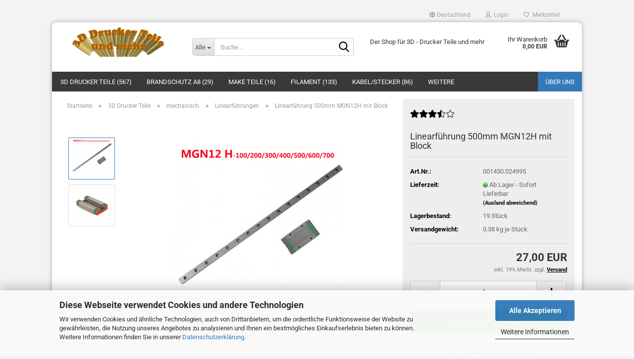

--- FILE ---
content_type: text/html; charset=utf-8
request_url: https://shop.bohrers.de/linearfuehrung-400mm-mgn12h-556.html
body_size: 28167
content:





	<!DOCTYPE html>
	<html xmlns="http://www.w3.org/1999/xhtml" dir="ltr" lang="de">
		
			<head>
				
					
					<!--

					=========================================================
					Shopsoftware by Gambio GmbH (c) 2005-2023 [www.gambio.de]
					=========================================================

					Gambio GmbH offers you highly scalable E-Commerce-Solutions and Services.
					The Shopsoftware is redistributable under the GNU General Public License (Version 2) [http://www.gnu.org/licenses/gpl-2.0.html].
					based on: E-Commerce Engine Copyright (c) 2006 xt:Commerce, created by Mario Zanier & Guido Winger and licensed under GNU/GPL.
					Information and contribution at http://www.xt-commerce.com

					=========================================================
					Please visit our website: www.gambio.de
					=========================================================

					-->
				

                
    

                    
                

				
					<meta name="viewport" content="width=device-width, initial-scale=1, minimum-scale=1.0" />
				

				
					<meta http-equiv="Content-Type" content="text/html; charset=utf-8" />
		<meta name="language" content="de" />
		<meta name='author' content='Udo Bohrer' />
		<meta name='copyright' content='2017-2018 Udo Bohrer' />
		<meta name='page-topic' content='3D-Drucker, Ersatzteile, Filament, Zubehoer,' />
		<meta name='publisher' content='Udo Bohrer' />
		<meta name="keywords" content="3D,Drucker,Teile,Filament,E3D,Anet,Ramps,Nema,Sensor" />
		<meta name="description" content="Linearführung 500mm MGN12H" />
		<title>shop.bohrers.de - Linearführung 500mm MGN12H</title>
		<meta property="og:title" content="Linearf&uuml;hrung 500mm MGN12H mit Block" />
		<meta property="og:site_name" content="3D Drucker Teile und mehr" />
		<meta property="og:locale" content="de_DE" />
		<meta property="og:type" content="product" />
		<meta property="og:description" content="Linearführung 500mm MGN12H" />
		<meta property="og:image" content="https://shop.bohrers.de/images/product_images/info_images/mgn12h_556_0.jpg" />
		<meta property="og:image" content="https://shop.bohrers.de/images/product_images/info_images/mgn12h2_556_1.jpg" />

				

								
									

				
					<base href="https://shop.bohrers.de/" />
				

				
											
							<link rel="shortcut icon" href="https://shop.bohrers.de/images/logos/favicon.ico" type="image/x-icon" />
						
									

				
									

				
											
							<link id="main-css" type="text/css" rel="stylesheet" href="public/theme/styles/system/main.min.css?bust=1768210604" />
						
									

				
					<meta name="robots" content="index,follow" />
		<link rel="canonical" href="https://shop.bohrers.de/linearfuehrung-400mm-mgn12h-556.html" />
		<meta property="og:url" content="https://shop.bohrers.de/linearfuehrung-400mm-mgn12h-556.html">
		<script src="https://cdn.gambiohub.com/sdk/1.2.0/dist/bundle.js"></script><script>var payPalText = {"ecsNote":"Bitte w\u00e4hlen Sie ihre gew\u00fcnschte PayPal-Zahlungsweise.","paypalUnavailable":"PayPal steht f\u00fcr diese Transaktion im Moment nicht zur Verf\u00fcgung.","errorContinue":"weiter","continueToPayPal":"Weiter mit","errorCheckData":"Es ist ein Fehler aufgetreten. Bitte \u00fcberpr\u00fcfen Sie Ihre Eingaben."};var payPalButtonSettings = {"env":"live","commit":false,"style":{"label":"checkout","shape":"rect","color":"gold","layout":"vertical","tagline":false},"locale":"","fundingCardAllowed":true,"fundingELVAllowed":true,"fundingCreditAllowed":false,"createPaymentUrl":"https:\/\/shop.bohrers.de\/shop.php?do=PayPalHub\/CreatePayment&initiator=ecs","authorizedPaymentUrl":"https:\/\/shop.bohrers.de\/shop.php?do=PayPalHub\/AuthorizedPayment&initiator=ecs","checkoutUrl":"https:\/\/shop.bohrers.de\/shop.php?do=PayPalHub\/RedirectGuest","useVault":false,"jssrc":"https:\/\/www.paypal.com\/sdk\/js?client-id=AVEjCpwSc-e9jOY8dHKoTUckaKtPo0shiwe_T2rKtxp30K4TYGRopYjsUS6Qmkj6bILd7Nt72pbMWCXe&commit=false&intent=capture&components=buttons%2Cmarks%2Cmessages%2Cfunding-eligibility%2Cgooglepay%2Capplepay%2Ccard-fields&integration-date=2021-11-25&enable-funding=paylater&merchant-id=JBMHQ7HL3EXRJ&currency=EUR","partnerAttributionId":"GambioGmbH_Cart_Hub_PPXO","createOrderUrl":"https:\/\/shop.bohrers.de\/shop.php?do=PayPalHub\/CreateOrder&initiator=ecs","getOrderUrl":"https:\/\/shop.bohrers.de\/shop.php?do=PayPalHub\/GetOrder","approvedOrderUrl":"https:\/\/shop.bohrers.de\/shop.php?do=PayPalHub\/ApprovedOrder&initiator=ecs","paymentApproved":false,"developmentMode":false,"cartAmount":0};var jsShoppingCart = {"languageCode":"de","verifySca":"https:\/\/shop.bohrers.de\/shop.php?do=PayPalHub\/VerifySca","totalAmount":"0.00","currency":"EUR","env":"live","commit":false,"style":{"label":"checkout","shape":"rect","color":"gold","layout":"vertical","tagline":false},"locale":"","fundingCardAllowed":true,"fundingELVAllowed":true,"fundingCreditAllowed":false,"createPaymentUrl":"https:\/\/shop.bohrers.de\/shop.php?do=PayPalHub\/CreatePayment&initiator=ecs","authorizedPaymentUrl":"https:\/\/shop.bohrers.de\/shop.php?do=PayPalHub\/AuthorizedPayment&initiator=ecs","checkoutUrl":"https:\/\/shop.bohrers.de\/shop.php?do=PayPalHub\/RedirectGuest","useVault":false,"jssrc":"https:\/\/www.paypal.com\/sdk\/js?client-id=AVEjCpwSc-e9jOY8dHKoTUckaKtPo0shiwe_T2rKtxp30K4TYGRopYjsUS6Qmkj6bILd7Nt72pbMWCXe&commit=false&intent=capture&components=buttons%2Cmarks%2Cmessages%2Cfunding-eligibility%2Cgooglepay%2Capplepay%2Ccard-fields&integration-date=2021-11-25&enable-funding=paylater&merchant-id=JBMHQ7HL3EXRJ&currency=EUR","partnerAttributionId":"GambioGmbH_Cart_Hub_PPXO","createOrderUrl":"https:\/\/shop.bohrers.de\/shop.php?do=PayPalHub\/CreateOrder&initiator=ecs","getOrderUrl":"https:\/\/shop.bohrers.de\/shop.php?do=PayPalHub\/GetOrder","approvedOrderUrl":"https:\/\/shop.bohrers.de\/shop.php?do=PayPalHub\/ApprovedOrder&initiator=ecs","paymentApproved":false,"developmentMode":false,"cartAmount":0};var payPalBannerSettings = {"useVault":false,"jssrc":"https:\/\/www.paypal.com\/sdk\/js?client-id=AVEjCpwSc-e9jOY8dHKoTUckaKtPo0shiwe_T2rKtxp30K4TYGRopYjsUS6Qmkj6bILd7Nt72pbMWCXe&commit=false&intent=capture&components=buttons%2Cmarks%2Cmessages%2Cfunding-eligibility%2Cgooglepay%2Capplepay%2Ccard-fields&integration-date=2021-11-25&enable-funding=paylater&merchant-id=JBMHQ7HL3EXRJ&currency=EUR","partnerAttributionId":"GambioGmbH_Cart_Hub_PPXO","positions":{"cartBottom":{"placement":"cart","style":{"layout":"text","logo":{"type":"primary"},"text":{"color":"black"},"color":"blue","ratio":"1x1"}},"product":{"placement":"product","style":{"layout":"text","logo":{"type":"primary"},"text":{"color":"black"},"color":"blue","ratio":"1x1"}}},"currency":"EUR","cartAmount":0,"productsPrice":27};</script><script id="paypalconsent" type="application/json">{"purpose_id":null}</script><script src="GXModules/Gambio/Hub/Shop/Javascript/PayPalLoader.js?v=1764777409" async></script><link rel="stylesheet" href="https://cdn.gambiohub.com/sdk/1.2.0/dist/css/gambio_hub.css">
				

				
									
			</head>
		
		
			<body class="page-product-info"
				  data-gambio-namespace="https://shop.bohrers.de/public/theme/javascripts/system"
				  data-jse-namespace="https://shop.bohrers.de/JSEngine/build"
				  data-gambio-controller="initialize"
				  data-gambio-widget="input_number responsive_image_loader transitions header image_maps modal history dropdown core_workarounds anchor"
				  data-input_number-separator=","
					>

				
					
				

				
									

				
									
		




	



	
		<div id="outer-wrapper" >
			
				<header id="header" class="navbar">
					
	





	<div id="topbar-container">
						
		
					

		
			<div class="navbar-topbar">
				
					<nav data-gambio-widget="menu link_crypter" data-menu-switch-element-position="false" data-menu-events='{"desktop": ["click"], "mobile": ["click"]}' data-menu-ignore-class="dropdown-menu">
						<ul class="nav navbar-nav navbar-right" data-menu-replace="partial">

                            <li class="navbar-topbar-item">
                                <ul id="secondaryNavigation" class="nav navbar-nav ignore-menu">
                                                                    </ul>

                                <script id="secondaryNavigation-menu-template" type="text/mustache">
                                    
                                        <ul id="secondaryNavigation" class="nav navbar-nav">
                                            <li v-for="(item, index) in items" class="navbar-topbar-item hidden-xs content-manager-item">
                                                <a href="javascript:;" :title="item.title" @click="goTo(item.content)">
                                                    <span class="fa fa-arrow-circle-right visble-xs-block"></span>
                                                    {{item.title}}
                                                </a>
                                            </li>
                                        </ul>
                                    
                                </script>
                            </li>

							
															

							
															

							
															

							
															

							
															

															<li class="dropdown navbar-topbar-item first">

									
																					
												<a href="#" class="dropdown-toggle" data-toggle-hover="dropdown" role="button" aria-label="" title="">
													
														<span class="hidden-xs">
															
																																	
																		<span class="fa fa-globe"></span>
																	
																															

															Deutschland
														</span>
													
													
														<span class="visible-xs-block">
															&nbsp;Lieferland
														</span>
													
												</a>
											
																			

									<ul class="level_2 dropdown-menu ignore-menu arrow-top">
										<li class="arrow"></li>
										<li>
											
												<form action="/linearfuehrung-400mm-mgn12h-556.html" method="POST" class="form-horizontal">

													
																											

													
																											

													
																													
																<div class="form-group">
																	<label style="display: inline">Lieferland
																	    
	<select name="switch_country" class="form-control">
					
				<option value="BE" >Belgien</option>
			
					
				<option value="BG" >Bulgarien</option>
			
					
				<option value="DE" selected>Deutschland</option>
			
					
				<option value="DK" >Dänemark</option>
			
					
				<option value="EE" >Estland</option>
			
					
				<option value="FI" >Finnland</option>
			
					
				<option value="FR" >Frankreich</option>
			
					
				<option value="GR" >Griechenland</option>
			
					
				<option value="IE" >Irland</option>
			
					
				<option value="IT" >Italien</option>
			
					
				<option value="HR" >Kroatien</option>
			
					
				<option value="LV" >Lettland</option>
			
					
				<option value="LT" >Litauen</option>
			
					
				<option value="LU" >Luxemburg</option>
			
					
				<option value="MT" >Malta</option>
			
					
				<option value="NL" >Niederlande</option>
			
					
				<option value="AT" >Österreich</option>
			
					
				<option value="PL" >Polen</option>
			
					
				<option value="PT" >Portugal</option>
			
					
				<option value="RO" >Rumänien</option>
			
					
				<option value="SE" >Schweden</option>
			
					
				<option value="SK" >Slowakei (Slowakische Republik)</option>
			
					
				<option value="SI" >Slowenien</option>
			
					
				<option value="ES" >Spanien</option>
			
					
				<option value="CZ" >Tschechische Republik</option>
			
					
				<option value="HU" >Ungarn</option>
			
					
				<option value="GB" >Vereinigtes Königreich</option>
			
					
				<option value="CY" >Zypern</option>
			
			</select>

                                                                    </label>
																</div>
															
																											

													
														<div class="dropdown-footer row">
															<input type="submit" class="btn btn-primary btn-block" value="Speichern" title="Speichern" />
														</div>
													

													

												</form>
											
										</li>
									</ul>
								</li>
							
							
																	
										<li class="dropdown navbar-topbar-item">
											<a title="Anmeldung" href="/linearfuehrung-400mm-mgn12h-556.html#" class="dropdown-toggle" data-toggle-hover="dropdown" role="button" aria-label="Login">
												
																											
															<span class="fa fa-user-o"></span>
														
																									

												&nbsp;Login
											</a>
											




	<ul class="dropdown-menu dropdown-menu-login arrow-top">
		
			<li class="arrow"></li>
		
		
		
			<li class="dropdown-header hidden-xs">Login</li>
		
		
		
			<li>
				<form action="https://shop.bohrers.de/login.php?action=process" method="post" class="form-horizontal">
					<input type="hidden" name="return_url" value="https://shop.bohrers.de/linearfuehrung-400mm-mgn12h-556.html">
					<input type="hidden" name="return_url_hash" value="8f1c586b66b803cb0e06fec0c2340ef626613b7853eb518833c6aa7bf31ae810">
					
						<div class="form-group">
                            <label for="box-login-dropdown-login-username" class="form-control sr-only">E-Mail</label>
							<input
                                autocomplete="username"
                                type="email"
                                id="box-login-dropdown-login-username"
                                class="form-control"
                                placeholder="E-Mail"
                                name="email_address"
                                oninput="this.setCustomValidity('')"
                                oninvalid="this.setCustomValidity('Bitte geben Sie eine korrekte Emailadresse ein')"
                            />
						</div>
					
					
                        <div class="form-group password-form-field" data-gambio-widget="show_password">
                            <label for="box-login-dropdown-login-password" class="form-control sr-only">Passwort</label>
                            <input autocomplete="current-password" type="password" id="box-login-dropdown-login-password" class="form-control" placeholder="Passwort" name="password" />
                            <button class="btn show-password hidden" type="button">
                                <i class="fa fa-eye" aria-hidden="true"></i>
                                <span class="sr-only">Toggle Password View</span>
                            </button>
                        </div>
					
					
						<div class="dropdown-footer row">
							
	
								
									<input type="submit" class="btn btn-primary btn-block" value="Anmelden" />
								
								<ul>
									
										<li>
											<a title="Konto erstellen" href="https://shop.bohrers.de/shop.php?do=CreateRegistree">
												Konto erstellen
											</a>
										</li>
									
									
										<li>
											<a title="Passwort vergessen?" href="https://shop.bohrers.de/password_double_opt.php">
												Passwort vergessen?
											</a>
										</li>
									
								</ul>
							
	

	
						</div>
					
				</form>
			</li>
		
	</ul>


										</li>
									
															

							
																	
										<li class="navbar-topbar-item">
											<a href="https://shop.bohrers.de/wish_list.php" title="Merkzettel anzeigen" aria-label="Merkzettel">
												
																											
															<span class="fa fa-heart-o"></span>
														
																									

												&nbsp;Merkzettel
											</a>
										</li>
									
															

							
						</ul>
					</nav>
				
			</div>
		
	</div>




	<div class="inside">

		<div class="row">

		
												
			<div class="navbar-header" data-gambio-widget="mobile_menu">
									
							
		<div id="navbar-brand" class="navbar-brand">
			<a href="https://shop.bohrers.de/" title="3D Drucker Teile und mehr">
				<img id="main-header-logo" class="img-responsive" src="https://shop.bohrers.de/images/logos/logo1_logo.png" alt="3D Drucker Teile und mehr-Logo">
			</a>
		</div>
	
					
								
					
	
	
			
	
		<button type="button" class="navbar-toggle" aria-label="navigationbar toggle button" data-mobile_menu-target="#categories .navbar-collapse"
		        data-mobile_menu-body-class="categories-open" data-mobile_menu-toggle-content-visibility>
			<img src="public/theme/images/svgs/bars.svg" class="gx-menu svg--inject" alt="menu bars icon">
		</button>
	
	
	
		<button type="button" class="navbar-toggle cart-icon" data-mobile_menu-location="shopping_cart.php">
			<img src="public/theme/images/svgs/basket.svg" class="gx-cart-basket svg--inject" alt="shopping cart icon">
			<span class="cart-products-count hidden">
				0
			</span>
		</button>
	
	
			
			<button type="button" class="navbar-toggle" aria-label="searchbar toggle button" data-mobile_menu-target=".navbar-search" data-mobile_menu-body-class="search-open"
					data-mobile_menu-toggle-content-visibility>
				<img src="public/theme/images/svgs/search.svg" class="gx-search svg--inject" alt="search icon">
			</button>
		
	
				
			</div>
		

		
							






	<div class="navbar-search collapse">

		
						<p class="navbar-search-header dropdown-header">Suche</p>
		

		
			<form role="search" action="advanced_search_result.php" method="get" data-gambio-widget="live_search">

				<div class="navbar-search-input-group input-group">
					<div class="navbar-search-input-group-btn input-group-btn custom-dropdown" data-dropdown-trigger-change="false" data-dropdown-trigger-no-change="false">

						
							<button aria-label="Suche..." type="button" class="btn btn-default dropdown-toggle" data-toggle="dropdown" aria-haspopup="true" aria-expanded="false">
								<span class="dropdown-name">Alle</span> <span class="caret"></span>
							</button>
						

						
															
									<ul class="dropdown-menu">
																				
												<li><a href="#" data-rel="0">Alle</a></li>
											
																							
													<li><a href="#" data-rel="1">3D Drucker Teile</a></li>
												
																							
													<li><a href="#" data-rel="18">Brandschutz A8</a></li>
												
																							
													<li><a href="#" data-rel="26">Make Teile</a></li>
												
																							
													<li><a href="#" data-rel="6">Filament</a></li>
												
																							
													<li><a href="#" data-rel="12">Kabel/Stecker</a></li>
												
																							
													<li><a href="#" data-rel="11">Schrauben/Muttern/Scheiben</a></li>
												
																							
													<li><a href="#" data-rel="16">Werkzeug/Hilfsmittel</a></li>
												
																							
													<li><a href="#" data-rel="30">Alu-Profile etc.</a></li>
												
																							
													<li><a href="#" data-rel="2">Internet of Things</a></li>
												
																							
													<li><a href="#" data-rel="17">sonstiges</a></li>
												
																							
													<li><a href="#" data-rel="120">WoMo Regale</a></li>
												
																							
													<li><a href="#" data-rel="139">Heizkosten sparen</a></li>
												
																														</ul>
								
													

						
															
                                    <label for="top-search-button-categories-id" class="sr-only">Alle</label>
									<select id="top-search-button-categories-id" name="categories_id">
										<option value="0">Alle</option>
																																	
													<option value="1">3D Drucker Teile</option>
												
																							
													<option value="18">Brandschutz A8</option>
												
																							
													<option value="26">Make Teile</option>
												
																							
													<option value="6">Filament</option>
												
																							
													<option value="12">Kabel/Stecker</option>
												
																							
													<option value="11">Schrauben/Muttern/Scheiben</option>
												
																							
													<option value="16">Werkzeug/Hilfsmittel</option>
												
																							
													<option value="30">Alu-Profile etc.</option>
												
																							
													<option value="2">Internet of Things</option>
												
																							
													<option value="17">sonstiges</option>
												
																							
													<option value="120">WoMo Regale</option>
												
																							
													<option value="139">Heizkosten sparen</option>
												
																														</select>
								
													

					</div>
					<input type="text" id="search-field-input" name="keywords" placeholder="Suche..." class="form-control search-input" autocomplete="off" />
					
					<button aria-label="Suche..." type="submit" class="form-control-feedback">
						<img src="public/theme/images/svgs/search.svg" class="gx-search-input svg--inject" alt="search icon">
					</button>
					

                    <label for="search-field-input" class="control-label sr-only">Suche...</label>
					

				</div>


									<input type="hidden" value="1" name="inc_subcat" />
				
				
					<div class="navbar-search-footer visible-xs-block">
						
							<button class="btn btn-primary btn-block" type="submit">
								Suche...
							</button>
						
						
							<a href="advanced_search.php" class="btn btn-default btn-block" title="Erweiterte Suche">
								Erweiterte Suche
							</a>
						
					</div>
				

				<div class="search-result-container"></div>

			</form>
		
	</div>


					

		
							
					
	<div class="custom-container">
		
			<div class="inside">
				
											
							<p>
	Der Shop f&uuml;r 3D - Drucker Teile und mehr
</p>
						
									
			</div>
		
	</div>
				
					

		
    		<!-- layout_header honeygrid -->
							
					


	<nav id="cart-container" class="navbar-cart" data-gambio-widget="menu cart_dropdown" data-menu-switch-element-position="false">
		
			<ul class="cart-container-inner">
				
					<li>
						<a href="https://shop.bohrers.de/shopping_cart.php" class="dropdown-toggle">
							
								<img src="public/theme/images/svgs/basket.svg" alt="shopping cart icon" class="gx-cart-basket svg--inject">
								<span class="cart">
									Ihr Warenkorb<br />
									<span class="products">
										0,00 EUR
									</span>
								</span>
							
							
																	<span class="cart-products-count hidden">
										
									</span>
															
						</a>

						
							



	<ul class="dropdown-menu arrow-top cart-dropdown cart-empty">
		
			<li class="arrow"></li>
		
	
		
					
	
		
            <script>
            function ga4ViewCart() {
                console.log('GA4 is disabled');
            }
        </script>
    
			<li class="cart-dropdown-inside">
		
				
									
				
									
						<div class="cart-empty">
							Sie haben noch keine Artikel in Ihrem Warenkorb.
						</div>
					
								
			</li>
		
	</ul>
						
					</li>
				
			</ul>
		
	</nav>

				
					

		</div>

	</div>









	<noscript>
		<div class="alert alert-danger noscript-notice" role="alert">
			JavaScript ist in Ihrem Browser deaktiviert. Aktivieren Sie JavaScript, um alle Funktionen des Shops nutzen und alle Inhalte sehen zu können.
		</div>
	</noscript>



			
						


	<div id="categories">
		<div class="navbar-collapse collapse">
			
				<nav class="navbar-default navbar-categories" data-gambio-widget="menu">
					
						<ul class="level-1 nav navbar-nav">
                             
															
									<li class="dropdown level-1-child" data-id="1">
										
											<a class="dropdown-toggle" href="https://shop.bohrers.de/3D-Drucker-Teile/" title="3D Drucker Teile">
												
													3D Drucker Teile
												
																									
														(567)
													
																							</a>
										
										
										
																							
													<ul data-level="2" class="level-2 dropdown-menu dropdown-menu-child">
														
															<li class="enter-category hidden-sm hidden-md hidden-lg show-more">
																
																	<a class="dropdown-toggle" href="https://shop.bohrers.de/3D-Drucker-Teile/" title="3D Drucker Teile">
																		
																			3D Drucker Teile anzeigen
																		
																	</a>
																
															</li>
														
														
																																																																																																																																																																																																																																																																																																																																																																																																			
																													
																															
																	<li class="dropdown level-2-child">
																		<a href="https://shop.bohrers.de/3D-Drucker-Teile/nach-model/" title="nach Drucker Modell">
																			nach Drucker Modell
																		</a>
																																					<ul  data-level="3" class="level-3 dropdown-menu dropdown-menu-child">
																				<li class="enter-category">
																					<a href="https://shop.bohrers.de/3D-Drucker-Teile/nach-model/" title="nach Drucker Modell" class="dropdown-toggle">
																						nach Drucker Modell anzeigen
																					</a>
																				</li>
																																									
																						<li class="level-3-child">
																							<a href="https://shop.bohrers.de/3D-Drucker-Teile/nach-model/agent-core-e3/" title="Agent Core E3">
																								Agent Core E3
																							</a>
																						</li>
																					
																																									
																						<li class="level-3-child">
																							<a href="https://shop.bohrers.de/3D-Drucker-Teile/nach-model/Anycubic/" title="Anycubic">
																								Anycubic
																							</a>
																						</li>
																					
																																									
																						<li class="level-3-child">
																							<a href="https://shop.bohrers.de/3D-Drucker-Teile/nach-model/cc-rs-chaoscube/" title="CC-RS ChaosCube">
																								CC-RS ChaosCube
																							</a>
																						</li>
																					
																																									
																						<li class="level-3-child">
																							<a href="https://shop.bohrers.de/3D-Drucker-Teile/nach-model/anet-e10-32/" title="AM8">
																								AM8
																							</a>
																						</li>
																					
																																									
																						<li class="level-3-child">
																							<a href="https://shop.bohrers.de/3D-Drucker-Teile/nach-model/anet-e10/" title="Anet E10">
																								Anet E10
																							</a>
																						</li>
																					
																																									
																						<li class="level-3-child">
																							<a href="https://shop.bohrers.de/3D-Drucker-Teile/nach-model/ctc-i3/" title="CTC I3">
																								CTC I3
																							</a>
																						</li>
																					
																																									
																						<li class="level-3-child">
																							<a href="https://shop.bohrers.de/3D-Drucker-Teile/nach-model/ender/" title="ENDER">
																								ENDER
																							</a>
																						</li>
																					
																																									
																						<li class="level-3-child">
																							<a href="https://shop.bohrers.de/3D-Drucker-Teile/nach-model/hypercube-evo/" title="Hypercube EVO">
																								Hypercube EVO
																							</a>
																						</li>
																					
																																									
																						<li class="level-3-child">
																							<a href="https://shop.bohrers.de/3D-Drucker-Teile/nach-model/BLV-MGN-Cube/" title="BLV MGN Cube">
																								BLV MGN Cube
																							</a>
																						</li>
																					
																																									
																						<li class="level-3-child">
																							<a href="https://shop.bohrers.de/3D-Drucker-Teile/nach-model/voron/" title="Voron">
																								Voron
																							</a>
																						</li>
																					
																																							</ul>
																																			</li>
																
																															
																	<li class="dropdown level-2-child">
																		<a href="https://shop.bohrers.de/3D-Drucker-Teile/heizbett-24/" title="Druckkopf / Hotend">
																			Druckkopf / Hotend
																		</a>
																																					<ul  data-level="3" class="level-3 dropdown-menu dropdown-menu-child">
																				<li class="enter-category">
																					<a href="https://shop.bohrers.de/3D-Drucker-Teile/heizbett-24/" title="Druckkopf / Hotend" class="dropdown-toggle">
																						Druckkopf / Hotend anzeigen
																					</a>
																				</li>
																																									
																						<li class="level-3-child">
																							<a href="https://shop.bohrers.de/3D-Drucker-Teile/heizbett-24/druckkopf-hotend/" title="Druckkopf/Hotend">
																								Druckkopf/Hotend
																							</a>
																						</li>
																					
																																									
																						<li class="level-3-child">
																							<a href="https://shop.bohrers.de/3D-Drucker-Teile/heizbett-24/duesen/" title="Düsen">
																								Düsen
																							</a>
																						</li>
																					
																																									
																						<li class="level-3-child">
																							<a href="https://shop.bohrers.de/3D-Drucker-Teile/heizbett-24/duesenbohrer-reinigung/" title="Düsenbohrer/Reinigung">
																								Düsenbohrer/Reinigung
																							</a>
																						</li>
																					
																																									
																						<li class="level-3-child">
																							<a href="https://shop.bohrers.de/3D-Drucker-Teile/heizbett-24/heizblock/" title="Heizblock">
																								Heizblock
																							</a>
																						</li>
																					
																																									
																						<li class="level-3-child">
																							<a href="https://shop.bohrers.de/3D-Drucker-Teile/heizbett-24/heizung-72/" title="Heizung">
																								Heizung
																							</a>
																						</li>
																					
																																									
																						<li class="level-3-child">
																							<a href="https://shop.bohrers.de/3D-Drucker-Teile/heizbett-24/luefter/" title="Lüfter">
																								Lüfter
																							</a>
																						</li>
																					
																																									
																						<li class="level-3-child">
																							<a href="https://shop.bohrers.de/3D-Drucker-Teile/heizbett-24/mosfet-ssr-83/" title="Mosfet/SSR">
																								Mosfet/SSR
																							</a>
																						</li>
																					
																																									
																						<li class="level-3-child">
																							<a href="https://shop.bohrers.de/3D-Drucker-Teile/heizbett-24/schlauch/" title="Schlauch">
																								Schlauch
																							</a>
																						</li>
																					
																																									
																						<li class="level-3-child">
																							<a href="https://shop.bohrers.de/3D-Drucker-Teile/heizbett-24/silikonsocken/" title="Silikonsocken">
																								Silikonsocken
																							</a>
																						</li>
																					
																																									
																						<li class="level-3-child">
																							<a href="https://shop.bohrers.de/3D-Drucker-Teile/heizbett-24/thermistoren/" title="Thermistoren">
																								Thermistoren
																							</a>
																						</li>
																					
																																									
																						<li class="level-3-child">
																							<a href="https://shop.bohrers.de/3D-Drucker-Teile/heizbett-24/throats/" title="Throats">
																								Throats
																							</a>
																						</li>
																					
																																							</ul>
																																			</li>
																
																															
																	<li class="dropdown level-2-child">
																		<a href="https://shop.bohrers.de/3D-Drucker-Teile/elektronik/" title="Elektronik">
																			Elektronik
																		</a>
																																					<ul  data-level="3" class="level-3 dropdown-menu dropdown-menu-child">
																				<li class="enter-category">
																					<a href="https://shop.bohrers.de/3D-Drucker-Teile/elektronik/" title="Elektronik" class="dropdown-toggle">
																						Elektronik anzeigen
																					</a>
																				</li>
																																									
																						<li class="level-3-child">
																							<a href="https://shop.bohrers.de/3D-Drucker-Teile/elektronik/anzeigeinstrumente/" title="Anzeigeinstrumente">
																								Anzeigeinstrumente
																							</a>
																						</li>
																					
																																									
																						<li class="level-3-child">
																							<a href="https://shop.bohrers.de/3D-Drucker-Teile/elektronik/bauteile/" title="Bauteile">
																								Bauteile
																							</a>
																						</li>
																					
																																									
																						<li class="level-3-child">
																							<a href="https://shop.bohrers.de/3D-Drucker-Teile/elektronik/endschalter/" title="Endschalter/Sensor">
																								Endschalter/Sensor
																							</a>
																						</li>
																					
																																									
																						<li class="level-3-child">
																							<a href="https://shop.bohrers.de/3D-Drucker-Teile/elektronik/heizung-85/" title="Heizung">
																								Heizung
																							</a>
																						</li>
																					
																																									
																						<li class="level-3-child">
																							<a href="https://shop.bohrers.de/3D-Drucker-Teile/elektronik/licht/" title="Licht">
																								Licht
																							</a>
																						</li>
																					
																																									
																						<li class="level-3-child">
																							<a href="https://shop.bohrers.de/3D-Drucker-Teile/elektronik/luefter-80/" title="Lüfter">
																								Lüfter
																							</a>
																						</li>
																					
																																									
																						<li class="level-3-child">
																							<a href="https://shop.bohrers.de/3D-Drucker-Teile/elektronik/mainboard/" title="Mainboard">
																								Mainboard
																							</a>
																						</li>
																					
																																									
																						<li class="level-3-child">
																							<a href="https://shop.bohrers.de/3D-Drucker-Teile/elektronik/mosfet-ssr-87/" title="Mosfet/SSR">
																								Mosfet/SSR
																							</a>
																						</li>
																					
																																									
																						<li class="level-3-child">
																							<a href="https://shop.bohrers.de/3D-Drucker-Teile/elektronik/motore/" title="Motore">
																								Motore
																							</a>
																						</li>
																					
																																									
																						<li class="level-3-child">
																							<a href="https://shop.bohrers.de/3D-Drucker-Teile/elektronik/netzteil/" title="Netzteil">
																								Netzteil
																							</a>
																						</li>
																					
																																									
																						<li class="level-3-child">
																							<a href="https://shop.bohrers.de/3D-Drucker-Teile/elektronik/regler-temperatur-spannung/" title="Regler Temperatur/Spannung">
																								Regler Temperatur/Spannung
																							</a>
																						</li>
																					
																																									
																						<li class="level-3-child">
																							<a href="https://shop.bohrers.de/3D-Drucker-Teile/elektronik/stecker-kabel/" title="Stecker/Kabel">
																								Stecker/Kabel
																							</a>
																						</li>
																					
																																									
																						<li class="level-3-child">
																							<a href="https://shop.bohrers.de/3D-Drucker-Teile/elektronik/thermistoren-90/" title="Thermistoren">
																								Thermistoren
																							</a>
																						</li>
																					
																																							</ul>
																																			</li>
																
																															
																	<li class="level-2-child">
																		<a href="https://shop.bohrers.de/3D-Drucker-Teile/heizbett-25/" title="Extruder">
																			Extruder
																		</a>
																																			</li>
																
																															
																	<li class="dropdown level-2-child">
																		<a href="https://shop.bohrers.de/3D-Drucker-Teile/heizbett/" title="Heizbett">
																			Heizbett
																		</a>
																																					<ul  data-level="3" class="level-3 dropdown-menu dropdown-menu-child">
																				<li class="enter-category">
																					<a href="https://shop.bohrers.de/3D-Drucker-Teile/heizbett/" title="Heizbett" class="dropdown-toggle">
																						Heizbett anzeigen
																					</a>
																				</li>
																																									
																						<li class="level-3-child">
																							<a href="https://shop.bohrers.de/3D-Drucker-Teile/heizbett/befestigung/" title="Befestigung">
																								Befestigung
																							</a>
																						</li>
																					
																																									
																						<li class="level-3-child">
																							<a href="https://shop.bohrers.de/3D-Drucker-Teile/heizbett/druckauflagen/" title="Druckauflagen (Glas, Hartpapier, PEI, FR4 etc.)">
																								Druckauflagen (Glas, Hartpapier, PEI, FR4 etc.)
																							</a>
																						</li>
																					
																																									
																						<li class="level-3-child">
																							<a href="https://shop.bohrers.de/3D-Drucker-Teile/heizbett/druckbett-aluplatten/" title="Druckbett/Aluplatten">
																								Druckbett/Aluplatten
																							</a>
																						</li>
																					
																																									
																						<li class="level-3-child">
																							<a href="https://shop.bohrers.de/3D-Drucker-Teile/heizbett/heizbetthalter/" title="Heizbetthalter">
																								Heizbetthalter
																							</a>
																						</li>
																					
																																									
																						<li class="level-3-child">
																							<a href="https://shop.bohrers.de/3D-Drucker-Teile/heizbett/heizung/" title="Heizung">
																								Heizung
																							</a>
																						</li>
																					
																																									
																						<li class="level-3-child">
																							<a href="https://shop.bohrers.de/3D-Drucker-Teile/heizbett/isolierung/" title="Isolierung">
																								Isolierung
																							</a>
																						</li>
																					
																																									
																						<li class="level-3-child">
																							<a href="https://shop.bohrers.de/3D-Drucker-Teile/heizbett/lager-wellen/" title="Lager, Wellen">
																								Lager, Wellen
																							</a>
																						</li>
																					
																																									
																						<li class="level-3-child">
																							<a href="https://shop.bohrers.de/3D-Drucker-Teile/heizbett/mosfet-ssr-84/" title="Mosfet/SSR">
																								Mosfet/SSR
																							</a>
																						</li>
																					
																																									
																						<li class="level-3-child">
																							<a href="https://shop.bohrers.de/3D-Drucker-Teile/heizbett/silikonpuffer/" title="Silikonpuffer">
																								Silikonpuffer
																							</a>
																						</li>
																					
																																							</ul>
																																			</li>
																
																															
																	<li class="dropdown level-2-child">
																		<a href="https://shop.bohrers.de/3D-Drucker-Teile/mechanisch/" title="mechanisch">
																			mechanisch
																		</a>
																																					<ul  data-level="3" class="level-3 dropdown-menu dropdown-menu-child">
																				<li class="enter-category">
																					<a href="https://shop.bohrers.de/3D-Drucker-Teile/mechanisch/" title="mechanisch" class="dropdown-toggle">
																						mechanisch anzeigen
																					</a>
																				</li>
																																									
																						<li class="level-3-child">
																							<a href="https://shop.bohrers.de/3D-Drucker-Teile/mechanisch/aluteile-halter-etc/" title="Aluteile  Halter etc.">
																								Aluteile  Halter etc.
																							</a>
																						</li>
																					
																																									
																						<li class="level-3-child">
																							<a href="https://shop.bohrers.de/3D-Drucker-Teile/mechanisch/kupplungen/" title="Kupplungen">
																								Kupplungen
																							</a>
																						</li>
																					
																																									
																						<li class="level-3-child active">
																							<a href="https://shop.bohrers.de/3D-Drucker-Teile/mechanisch/linearfuehrungen/" title="Linearführungen">
																								Linearführungen
																							</a>
																						</li>
																					
																																									
																						<li class="level-3-child">
																							<a href="https://shop.bohrers.de/3D-Drucker-Teile/mechanisch/rahmensaetze/" title="Rahmensätze">
																								Rahmensätze
																							</a>
																						</li>
																					
																																									
																						<li class="level-3-child">
																							<a href="https://shop.bohrers.de/3D-Drucker-Teile/mechanisch/riemen/" title="Riemen">
																								Riemen
																							</a>
																						</li>
																					
																																									
																						<li class="level-3-child">
																							<a href="https://shop.bohrers.de/3D-Drucker-Teile/mechanisch/spindeln-trapez-z-b/" title="Spindeln (Trapez z.B.)">
																								Spindeln (Trapez z.B.)
																							</a>
																						</li>
																					
																																									
																						<li class="level-3-child">
																							<a href="https://shop.bohrers.de/3D-Drucker-Teile/mechanisch/wellen/" title="Wellen">
																								Wellen
																							</a>
																						</li>
																					
																																									
																						<li class="level-3-child">
																							<a href="https://shop.bohrers.de/3D-Drucker-Teile/mechanisch/lager/" title="Lager">
																								Lager
																							</a>
																						</li>
																					
																																									
																						<li class="level-3-child">
																							<a href="https://shop.bohrers.de/3D-Drucker-Teile/mechanisch/extruder/" title="Druckplatten">
																								Druckplatten
																							</a>
																						</li>
																					
																																									
																						<li class="level-3-child">
																							<a href="https://shop.bohrers.de/3D-Drucker-Teile/mechanisch/pulleys/" title="Pulleys/Idler">
																								Pulleys/Idler
																							</a>
																						</li>
																					
																																							</ul>
																																			</li>
																
																													
																												
														
															<li class="enter-category hidden-more hidden-xs">
																<a class="dropdown-toggle col-xs-6"
																   href="https://shop.bohrers.de/3D-Drucker-Teile/"
																   title="3D Drucker Teile">3D Drucker Teile anzeigen</a>
							
																<span class="close-menu-container col-xs-6">
																	<span class="close-flyout">
																		<i class="fa fa-close"></i>
																	</span>
																</span>
															</li>
														
													
													</ul>
												
																					
										
									</li>
								
															
									<li class="level-1-child" data-id="18">
										
											<a class="dropdown-toggle" href="https://shop.bohrers.de/brandschutz-a8/" title="Brandschutz A8">
												
													Brandschutz A8
												
																									
														(29)
													
																							</a>
										
										
										
																					
										
									</li>
								
															
									<li class="level-1-child" data-id="26">
										
											<a class="dropdown-toggle" href="https://shop.bohrers.de/make-teile/" title="Make Teile">
												
													Make Teile
												
																									
														(16)
													
																							</a>
										
										
										
																					
										
									</li>
								
															
									<li class="dropdown level-1-child" data-id="6">
										
											<a class="dropdown-toggle" href="https://shop.bohrers.de/filament/" title="Filament">
												
													Filament
												
																									
														(133)
													
																							</a>
										
										
										
																							
													<ul data-level="2" class="level-2 dropdown-menu dropdown-menu-child">
														
															<li class="enter-category hidden-sm hidden-md hidden-lg show-more">
																
																	<a class="dropdown-toggle" href="https://shop.bohrers.de/filament/" title="Filament">
																		
																			Filament anzeigen
																		
																	</a>
																
															</li>
														
														
																																																																																																																																																																																																																																																																																																																																							
																													
																															
																	<li class="dropdown level-2-child">
																		<a href="https://shop.bohrers.de/filament/ABS-/" title="Devil Design ABS+">
																			Devil Design ABS+
																		</a>
																																					<ul  data-level="3" class="level-3 dropdown-menu dropdown-menu-child">
																				<li class="enter-category">
																					<a href="https://shop.bohrers.de/filament/ABS-/" title="Devil Design ABS+" class="dropdown-toggle">
																						Devil Design ABS+ anzeigen
																					</a>
																				</li>
																																									
																						<li class="level-3-child">
																							<a href="https://shop.bohrers.de/filament/ABS-/ABS-Muster/" title="Devil Design ABS+ Muster">
																								Devil Design ABS+ Muster
																							</a>
																						</li>
																					
																																									
																						<li class="level-3-child">
																							<a href="https://shop.bohrers.de/filament/ABS-/ABS--Rollen-138/" title="Devil Design ABS+ Rollen">
																								Devil Design ABS+ Rollen
																							</a>
																						</li>
																					
																																							</ul>
																																			</li>
																
																															
																	<li class="dropdown level-2-child">
																		<a href="https://shop.bohrers.de/filament/petg/" title="Devil Design PETG">
																			Devil Design PETG
																		</a>
																																					<ul  data-level="3" class="level-3 dropdown-menu dropdown-menu-child">
																				<li class="enter-category">
																					<a href="https://shop.bohrers.de/filament/petg/" title="Devil Design PETG" class="dropdown-toggle">
																						Devil Design PETG anzeigen
																					</a>
																				</li>
																																									
																						<li class="level-3-child">
																							<a href="https://shop.bohrers.de/filament/petg/PETG--130-Muster/" title="Devil Design PETG Muster">
																								Devil Design PETG Muster
																							</a>
																						</li>
																					
																																									
																						<li class="level-3-child">
																							<a href="https://shop.bohrers.de/filament/petg/pla-131-Rollen-PETG/" title="Devil Design PETG Rollen">
																								Devil Design PETG Rollen
																							</a>
																						</li>
																					
																																							</ul>
																																			</li>
																
																															
																	<li class="dropdown level-2-child">
																		<a href="https://shop.bohrers.de/filament/pla/" title="Devil Design PLA">
																			Devil Design PLA
																		</a>
																																					<ul  data-level="3" class="level-3 dropdown-menu dropdown-menu-child">
																				<li class="enter-category">
																					<a href="https://shop.bohrers.de/filament/pla/" title="Devil Design PLA" class="dropdown-toggle">
																						Devil Design PLA anzeigen
																					</a>
																				</li>
																																									
																						<li class="level-3-child">
																							<a href="https://shop.bohrers.de/filament/pla/pla-130-Muster/" title="Devil Design PLA Muster">
																								Devil Design PLA Muster
																							</a>
																						</li>
																					
																																									
																						<li class="level-3-child">
																							<a href="https://shop.bohrers.de/filament/pla/pla-131-Rollen/" title="Devil Design PLA Rollen">
																								Devil Design PLA Rollen
																							</a>
																						</li>
																					
																																							</ul>
																																			</li>
																
																															
																	<li class="dropdown level-2-child">
																		<a href="https://shop.bohrers.de/filament/SILK/" title="Devil Design SILK">
																			Devil Design SILK
																		</a>
																																					<ul  data-level="3" class="level-3 dropdown-menu dropdown-menu-child">
																				<li class="enter-category">
																					<a href="https://shop.bohrers.de/filament/SILK/" title="Devil Design SILK" class="dropdown-toggle">
																						Devil Design SILK anzeigen
																					</a>
																				</li>
																																									
																						<li class="level-3-child">
																							<a href="https://shop.bohrers.de/filament/SILK/Silk--Muster/" title="Devil Design Silk Muster">
																								Devil Design Silk Muster
																							</a>
																						</li>
																					
																																									
																						<li class="level-3-child">
																							<a href="https://shop.bohrers.de/filament/SILK/Silk-Rollen/" title="Devil Design Silk Rollen">
																								Devil Design Silk Rollen
																							</a>
																						</li>
																					
																																							</ul>
																																			</li>
																
																															
																	<li class="dropdown level-2-child">
																		<a href="https://shop.bohrers.de/filament/TPU/" title="Devil Design TPU">
																			Devil Design TPU
																		</a>
																																					<ul  data-level="3" class="level-3 dropdown-menu dropdown-menu-child">
																				<li class="enter-category">
																					<a href="https://shop.bohrers.de/filament/TPU/" title="Devil Design TPU" class="dropdown-toggle">
																						Devil Design TPU anzeigen
																					</a>
																				</li>
																																									
																						<li class="level-3-child">
																							<a href="https://shop.bohrers.de/filament/TPU/TPU-Muster/" title="Devil Design TPU Muster">
																								Devil Design TPU Muster
																							</a>
																						</li>
																					
																																									
																						<li class="level-3-child">
																							<a href="https://shop.bohrers.de/filament/TPU/TPU-Rollen/" title="Devil Design TPU Rollen">
																								Devil Design TPU Rollen
																							</a>
																						</li>
																					
																																							</ul>
																																			</li>
																
																													
																												
														
															<li class="enter-category hidden-more hidden-xs">
																<a class="dropdown-toggle col-xs-6"
																   href="https://shop.bohrers.de/filament/"
																   title="Filament">Filament anzeigen</a>
							
																<span class="close-menu-container col-xs-6">
																	<span class="close-flyout">
																		<i class="fa fa-close"></i>
																	</span>
																</span>
															</li>
														
													
													</ul>
												
																					
										
									</li>
								
															
									<li class="dropdown level-1-child" data-id="12">
										
											<a class="dropdown-toggle" href="https://shop.bohrers.de/kabel-stecker/" title="Kabel/Stecker">
												
													Kabel/Stecker
												
																									
														(86)
													
																							</a>
										
										
										
																							
													<ul data-level="2" class="level-2 dropdown-menu dropdown-menu-child">
														
															<li class="enter-category hidden-sm hidden-md hidden-lg show-more">
																
																	<a class="dropdown-toggle" href="https://shop.bohrers.de/kabel-stecker/" title="Kabel/Stecker">
																		
																			Kabel/Stecker anzeigen
																		
																	</a>
																
															</li>
														
														
																																																																																																																																																																																																																																																																																																																																																																																																																																																															
																													
																															
																	<li class="level-2-child">
																		<a href="https://shop.bohrers.de/kabel-stecker/aderendhuelsen/" title="Aderendhülsen">
																			Aderendhülsen
																		</a>
																																			</li>
																
																															
																	<li class="level-2-child">
																		<a href="https://shop.bohrers.de/kabel-stecker/buchsen-schalter/" title="Buchsen/Schalter">
																			Buchsen/Schalter
																		</a>
																																			</li>
																
																															
																	<li class="level-2-child">
																		<a href="https://shop.bohrers.de/kabel-stecker/kabel-leitungen/" title="Kabel/Leitungen">
																			Kabel/Leitungen
																		</a>
																																			</li>
																
																															
																	<li class="level-2-child">
																		<a href="https://shop.bohrers.de/kabel-stecker/kabelbinder-schlaeuche/" title="Kabelbinder/Schläuche">
																			Kabelbinder/Schläuche
																		</a>
																																			</li>
																
																															
																	<li class="level-2-child">
																		<a href="https://shop.bohrers.de/kabel-stecker/quetschverbinder/" title="Quetschverbinder">
																			Quetschverbinder
																		</a>
																																			</li>
																
																															
																	<li class="level-2-child">
																		<a href="https://shop.bohrers.de/kabel-stecker/steckverbinder/" title="Steckverbinder">
																			Steckverbinder
																		</a>
																																			</li>
																
																															
																	<li class="level-2-child">
																		<a href="https://shop.bohrers.de/kabel-stecker/verbindungskabel/" title="Verbindungskabel">
																			Verbindungskabel
																		</a>
																																			</li>
																
																													
																												
														
															<li class="enter-category hidden-more hidden-xs">
																<a class="dropdown-toggle col-xs-6"
																   href="https://shop.bohrers.de/kabel-stecker/"
																   title="Kabel/Stecker">Kabel/Stecker anzeigen</a>
							
																<span class="close-menu-container col-xs-6">
																	<span class="close-flyout">
																		<i class="fa fa-close"></i>
																	</span>
																</span>
															</li>
														
													
													</ul>
												
																					
										
									</li>
								
															
									<li class="dropdown level-1-child" data-id="11">
										
											<a class="dropdown-toggle" href="https://shop.bohrers.de/schrauben-muttern-scheiben/" title="Schrauben/Muttern/Scheiben">
												
													Schrauben/Muttern/Scheiben
												
																									
														(178)
													
																							</a>
										
										
										
																							
													<ul data-level="2" class="level-2 dropdown-menu dropdown-menu-child">
														
															<li class="enter-category hidden-sm hidden-md hidden-lg show-more">
																
																	<a class="dropdown-toggle" href="https://shop.bohrers.de/schrauben-muttern-scheiben/" title="Schrauben/Muttern/Scheiben">
																		
																			Schrauben/Muttern/Scheiben anzeigen
																		
																	</a>
																
															</li>
														
														
																																																																																																																																																																																																																																																																																																																																							
																													
																															
																	<li class="level-2-child">
																		<a href="https://shop.bohrers.de/schrauben-muttern-scheiben/schrauben-14/" title="Muttern">
																			Muttern
																		</a>
																																			</li>
																
																															
																	<li class="level-2-child">
																		<a href="https://shop.bohrers.de/schrauben-muttern-scheiben/schrauben-15/" title="Scheiben">
																			Scheiben
																		</a>
																																			</li>
																
																															
																	<li class="dropdown level-2-child">
																		<a href="https://shop.bohrers.de/schrauben-muttern-scheiben/schrauben/" title="Schrauben">
																			Schrauben
																		</a>
																																					<ul  data-level="3" class="level-3 dropdown-menu dropdown-menu-child">
																				<li class="enter-category">
																					<a href="https://shop.bohrers.de/schrauben-muttern-scheiben/schrauben/" title="Schrauben" class="dropdown-toggle">
																						Schrauben anzeigen
																					</a>
																				</li>
																																									
																						<li class="level-3-child">
																							<a href="https://shop.bohrers.de/schrauben-muttern-scheiben/schrauben/linsenkopf-7380/" title="Linsenkopf ISO 7380">
																								Linsenkopf ISO 7380
																							</a>
																						</li>
																					
																																									
																						<li class="level-3-child">
																							<a href="https://shop.bohrers.de/schrauben-muttern-scheiben/schrauben/Senkkopf-ISO-10642/" title="Senkkopf ISO 10642">
																								Senkkopf ISO 10642
																							</a>
																						</li>
																					
																																									
																						<li class="level-3-child">
																							<a href="https://shop.bohrers.de/schrauben-muttern-scheiben/schrauben/zylinderkopf-912/" title="Zylinderkopf DIN 912">
																								Zylinderkopf DIN 912
																							</a>
																						</li>
																					
																																							</ul>
																																			</li>
																
																															
																	<li class="level-2-child">
																		<a href="https://shop.bohrers.de/schrauben-muttern-scheiben/schraubensets-sortimente/" title="Schraubensets/Sortimente">
																			Schraubensets/Sortimente
																		</a>
																																			</li>
																
																															
																	<li class="level-2-child">
																		<a href="https://shop.bohrers.de/schrauben-muttern-scheiben/sonderteile/" title="Sonderteile/Sets">
																			Sonderteile/Sets
																		</a>
																																			</li>
																
																													
																												
														
															<li class="enter-category hidden-more hidden-xs">
																<a class="dropdown-toggle col-xs-6"
																   href="https://shop.bohrers.de/schrauben-muttern-scheiben/"
																   title="Schrauben/Muttern/Scheiben">Schrauben/Muttern/Scheiben anzeigen</a>
							
																<span class="close-menu-container col-xs-6">
																	<span class="close-flyout">
																		<i class="fa fa-close"></i>
																	</span>
																</span>
															</li>
														
													
													</ul>
												
																					
										
									</li>
								
															
									<li class="level-1-child" data-id="16">
										
											<a class="dropdown-toggle" href="https://shop.bohrers.de/werkzeug/" title="Werkzeug/Hilfsmittel">
												
													Werkzeug/Hilfsmittel
												
																									
														(46)
													
																							</a>
										
										
										
																					
										
									</li>
								
															
									<li class="dropdown level-1-child" data-id="30">
										
											<a class="dropdown-toggle" href="https://shop.bohrers.de/alu-profile-etc/" title="Alu-Profile etc.">
												
													Alu-Profile etc.
												
																									
														(71)
													
																							</a>
										
										
										
																							
													<ul data-level="2" class="level-2 dropdown-menu dropdown-menu-child">
														
															<li class="enter-category hidden-sm hidden-md hidden-lg show-more">
																
																	<a class="dropdown-toggle" href="https://shop.bohrers.de/alu-profile-etc/" title="Alu-Profile etc.">
																		
																			Alu-Profile etc. anzeigen
																		
																	</a>
																
															</li>
														
														
																																																																																																																																																																																																																																																																											
																													
																															
																	<li class="level-2-child">
																		<a href="https://shop.bohrers.de/alu-profile-etc/schrauben-muttern/" title="Schrauben/Muttern">
																			Schrauben/Muttern
																		</a>
																																			</li>
																
																															
																	<li class="level-2-child">
																		<a href="https://shop.bohrers.de/alu-profile-etc/verbinder-etc/" title="Verbinder etc.">
																			Verbinder etc.
																		</a>
																																			</li>
																
																															
																	<li class="level-2-child">
																		<a href="https://shop.bohrers.de/alu-profile-etc/zuschnitt/" title="Zuschnitt">
																			Zuschnitt
																		</a>
																																			</li>
																
																															
																	<li class="level-2-child">
																		<a href="https://shop.bohrers.de/alu-profile-etc/abdeckungen/" title="Abdeckungen">
																			Abdeckungen
																		</a>
																																			</li>
																
																													
																												
														
															<li class="enter-category hidden-more hidden-xs">
																<a class="dropdown-toggle col-xs-6"
																   href="https://shop.bohrers.de/alu-profile-etc/"
																   title="Alu-Profile etc.">Alu-Profile etc. anzeigen</a>
							
																<span class="close-menu-container col-xs-6">
																	<span class="close-flyout">
																		<i class="fa fa-close"></i>
																	</span>
																</span>
															</li>
														
													
													</ul>
												
																					
										
									</li>
								
															
									<li class="level-1-child" data-id="2">
										
											<a class="dropdown-toggle" href="https://shop.bohrers.de/internet-of-things/" title="Internet of Things">
												
													Internet of Things
												
																									
														(15)
													
																							</a>
										
										
										
																					
										
									</li>
								
															
									<li class="level-1-child" data-id="17">
										
											<a class="dropdown-toggle" href="https://shop.bohrers.de/sonstiges/" title="sonstiges">
												
													sonstiges
												
																									
														(3)
													
																							</a>
										
										
										
																					
										
									</li>
								
															
									<li class="dropdown level-1-child" data-id="120">
										
											<a class="dropdown-toggle" href="https://shop.bohrers.de/womorega/" title="WoMo Regale">
												
													WoMo Regale
												
																									
														(29)
													
																							</a>
										
										
										
																							
													<ul data-level="2" class="level-2 dropdown-menu dropdown-menu-child">
														
															<li class="enter-category hidden-sm hidden-md hidden-lg show-more">
																
																	<a class="dropdown-toggle" href="https://shop.bohrers.de/womorega/" title="WoMo Regale">
																		
																			WoMo Regale anzeigen
																		
																	</a>
																
															</li>
														
														
																																																																																																																																																																																																																																																																																																																																							
																													
																															
																	<li class="level-2-child">
																		<a href="https://shop.bohrers.de/womo-regale/einzelteile/" title="Einzelteile">
																			Einzelteile
																		</a>
																																			</li>
																
																															
																	<li class="level-2-child">
																		<a href="https://shop.bohrers.de/womo-regale/euro-boxen/" title="EURO-Boxen">
																			EURO-Boxen
																		</a>
																																			</li>
																
																															
																	<li class="level-2-child">
																		<a href="https://shop.bohrers.de/womo-regale/einzelteile-122/" title="Regal Sets leicht">
																			Regal Sets leicht
																		</a>
																																			</li>
																
																															
																	<li class="level-2-child">
																		<a href="https://shop.bohrers.de/womo-regale/regalboeden-20x20/" title="Regalböden 20x20">
																			Regalböden 20x20
																		</a>
																																			</li>
																
																															
																	<li class="level-2-child">
																		<a href="https://shop.bohrers.de/womo-regale/regalsets-leicht-mit-auszug/" title="Regalsets leicht mit Auszug">
																			Regalsets leicht mit Auszug
																		</a>
																																			</li>
																
																													
																												
														
															<li class="enter-category hidden-more hidden-xs">
																<a class="dropdown-toggle col-xs-6"
																   href="https://shop.bohrers.de/womorega/"
																   title="WoMo Regale">WoMo Regale anzeigen</a>
							
																<span class="close-menu-container col-xs-6">
																	<span class="close-flyout">
																		<i class="fa fa-close"></i>
																	</span>
																</span>
															</li>
														
													
													</ul>
												
																					
										
									</li>
								
															
									<li class="level-1-child" data-id="139">
										
											<a class="dropdown-toggle" href="https://shop.bohrers.de/heizkosten/" title="Heizkosten sparen">
												
													Heizkosten sparen
												
																									
														(4)
													
																							</a>
										
										
										
																					
										
									</li>
								
														
							



	
					
				<li id="mainNavigation" class="custom custom-entries hidden-xs">
											
							<a  data-id="top_custom-0"
							   href="https://shop.bohrers.de/info/ueber-uns.html"
							   							   title="Über uns">
									Über uns
							</a>
						
									</li>
			

            <script id="mainNavigation-menu-template" type="text/mustache">
                
				    <li id="mainNavigation" class="custom custom-entries hidden-xs">
                        <a v-for="(item, index) in items" href="javascript:;" @click="goTo(item.content)">
                            {{item.title}}
                        </a>
                    </li>
                
            </script>

							
					<li class="dropdown custom topmenu-content visible-xs" data-id="top_custom-0">
						
							<a class="dropdown-toggle"
								   href="https://shop.bohrers.de/info/ueber-uns.html"
								   								   title="Über uns">
								Über uns
							</a>
						
					</li>
				
						


							
							
								<li class="dropdown dropdown-more" style="display: none">
									<a class="dropdown-toggle" href="#" title="">
										Weitere
									</a>
									<ul class="level-2 dropdown-menu ignore-menu"></ul>
								</li>
							
			
						</ul>
					
				</nav>
			
		</div>
	</div>

		
					</header>
			

			
				
				

			
				<div id="wrapper">
					<div class="row">

						
							<div id="main">
								<div class="main-inside">
									
										
	
			<script type="application/ld+json">{"@context":"https:\/\/schema.org","@type":"BreadcrumbList","itemListElement":[{"@type":"ListItem","position":1,"name":"Startseite","item":"https:\/\/shop.bohrers.de\/"},{"@type":"ListItem","position":2,"name":"3D Drucker Teile","item":"https:\/\/shop.bohrers.de\/3D-Drucker-Teile\/"},{"@type":"ListItem","position":3,"name":"mechanisch","item":"https:\/\/shop.bohrers.de\/3D-Drucker-Teile\/mechanisch\/"},{"@type":"ListItem","position":4,"name":"Linearf\u00fchrungen","item":"https:\/\/shop.bohrers.de\/3D-Drucker-Teile\/mechanisch\/linearfuehrungen\/"},{"@type":"ListItem","position":5,"name":"Linearf\u00fchrung 500mm MGN12H mit Block","item":"https:\/\/shop.bohrers.de\/linearfuehrung-400mm-mgn12h-556.html"}]}</script>
	    
		<div id="breadcrumb_navi">
            				<span class="breadcrumbEntry">
													<a href="https://shop.bohrers.de/" class="headerNavigation" >
								<span aria-label="Startseite">Startseite</span>
							</a>
											</span>
                <span class="breadcrumbSeparator"> &raquo; </span>            				<span class="breadcrumbEntry">
													<a href="https://shop.bohrers.de/3D-Drucker-Teile/" class="headerNavigation" >
								<span aria-label="3D Drucker Teile">3D Drucker Teile</span>
							</a>
											</span>
                <span class="breadcrumbSeparator"> &raquo; </span>            				<span class="breadcrumbEntry">
													<a href="https://shop.bohrers.de/3D-Drucker-Teile/mechanisch/" class="headerNavigation" >
								<span aria-label="mechanisch">mechanisch</span>
							</a>
											</span>
                <span class="breadcrumbSeparator"> &raquo; </span>            				<span class="breadcrumbEntry">
													<a href="https://shop.bohrers.de/3D-Drucker-Teile/mechanisch/linearfuehrungen/" class="headerNavigation" >
								<span aria-label="Linearführungen">Linearführungen</span>
							</a>
											</span>
                <span class="breadcrumbSeparator"> &raquo; </span>            				<span class="breadcrumbEntry">
													<span aria-label="Linearführung 500mm MGN12H mit Block">Linearführung 500mm MGN12H mit Block</span>
                        					</span>
                            		</div>
    


									

									
										<div id="shop-top-banner">
																					</div>
									

									




	
		
	

			<script type="application/ld+json">
			{"@context":"http:\/\/schema.org","@type":"Product","name":"Linearf\u00fchrung 500mm MGN12H mit Block","description":"Linearf&uuml;hrung 500mm MGN12H  Bearbeitungszeit&nbsp; ca. 2-3 Arbeitstage bei Zuschnittware&nbsp;  Damit die Kugeln sich etwas setzen, bitte den Wagen einige Male rauf und runter schieben.    Die MGN- Schienen laufen etwas schwerg&auml;nginger als bekannte marken wie Hiwin.  Bei zuschnitten bitte gr&uuml;ndlicher reinigen, wegen den S&auml;gesp&auml;ne.    Achtung: Die Schienen und Wagen sind mit einem Korrisionsschutz&ouml;l versehen.  Die Teile m&uuml;ssen vor dem Einbau gereinigt und neu geschmiert werden.    500mm Schiene und 1 MGN12H Block    Das passende Schmiermittel dazu.  https:\/\/shop.bohrers.de\/lithium-spruehfett-weiss-450ml.html    Hier der Link zum Aluprofil 505 f&uuml;r den Hypercube 400    https:\/\/shop.bohrers.de\/aluprofile-2020-nut6-405mm-557.html    Falls ihr F&uuml;hrungen zu lose oder zu stramm sind, hier die  Kugeln in verschiedenen Durchmessern    https:\/\/shop.bohrers.de\/ersatzkugeln-mgn12h.html    &nbsp;","image":["https:\/\/shop.bohrers.de\/images\/product_images\/info_images\/mgn12h_556_0.jpg","https:\/\/shop.bohrers.de\/images\/product_images\/info_images\/mgn12h2_556_1.jpg"],"url":"https:\/\/shop.bohrers.de\/linearfuehrung-400mm-mgn12h-556.html","itemCondition":"NewCondition","offers":{"@type":"Offer","availability":"InStock","price":"27.00","priceCurrency":"EUR","priceSpecification":{"@type":"http:\/\/schema.org\/PriceSpecification","price":"27.00","priceCurrency":"EUR","valueAddedTaxIncluded":true},"url":"https:\/\/shop.bohrers.de\/linearfuehrung-400mm-mgn12h-556.html","priceValidUntil":"2100-01-01 00:00:00"},"model":"001430.024995","sku":"001430.024995","aggregateRating":{"@type":"http:\/\/schema.org\/AggregateRating","ratingCount":3,"ratingValue":3.5,"bestRating":5,"worstRating":1},"review":[{"@type":"http:\/\/schema.org\/Review","datePublished":"2020-04-23","author":{"@type":"http:\/\/schema.org\/Person","name":"Rolf Batzing"},"url":"","reviewBody":"2 Linearf\u00fchrungen mit Wagen bestellt..\r\nabsolut ok.. Wagen laufen ohne Spiel leicht und gleichm\u00e4\u00dfig.. habda schon andere absolut miese Qualit\u00e4t auch China bekommen..Schienen entfettet..Wagen zerlegt, gereinigt und neu gefettet... Top..nix zu meckern.","reviewRating":{"@type":"http:\/\/schema.org\/Rating","ratingValue":"5","bestRating":5,"worstRating":1}},{"@type":"http:\/\/schema.org\/Review","datePublished":"2019-12-28","author":{"@type":"http:\/\/schema.org\/Person","name":"Markus Calligaris"},"url":"","reviewBody":"Die Meinung der vorrigen Komentares kann ich nicht teilen. Meine Linearf\u00fchrungen kahmen einwandfrei an. Sie waren eingescchweist und zum schutz einge\u00f6lt.... habe sie einmal kurz gereinigt und neu gefettet und die laufen bei mir perfekt....","reviewRating":{"@type":"http:\/\/schema.org\/Rating","ratingValue":"5","bestRating":5,"worstRating":1}},{"@type":"http:\/\/schema.org\/Review","datePublished":"2019-04-12","author":{"@type":"http:\/\/schema.org\/Person","name":"Sebastian Uhde"},"url":"","reviewBody":"Leider ist bei diesen Rails die Qualit\u00e4t absolut unterirdisch. Preislich nat\u00fcrlich keine Hiwin zu erwarten, jedoch rate ich dringend vom Kauf ab - zumindest wenn man damit eine Z Achse f\u00fchren will. Das ist wirklich absolut unm\u00f6glich. Die Schienen sind nicht gerade, die Wagen laufen sehr hakeligen und verklemmen immer wieder - auch nach mehrfacher Reinigung ist da nichts zu machen. Das Bild bietet sich leider bei allen Lineareinheiten hier im Shop. Sehr schade","reviewRating":{"@type":"http:\/\/schema.org\/Rating","ratingValue":"1","bestRating":5,"worstRating":1}}]}
		</script>
		<div class="product-info product-info-default row">
		
		
			<div id="product_image_layer">
			
	<div class="product-info-layer-image">
		<div class="product-info-image-inside">
										


    		<script>
            
            window.addEventListener('DOMContentLoaded', function(){
				$.extend(true, $.magnificPopup.defaults, { 
					tClose: 'Schlie&szlig;en (Esc)', // Alt text on close button
					tLoading: 'L&auml;dt...', // Text that is displayed during loading. Can contain %curr% and %total% keys
					
					gallery: { 
						tPrev: 'Vorgänger (Linke Pfeiltaste)', // Alt text on left arrow
						tNext: 'Nachfolger (Rechte Pfeiltaste)', // Alt text on right arrow
						tCounter: '%curr% von %total%' // Markup for "1 of 7" counter
						
					}
				});
			});
            
		</script>
    



	
			
	
	<div>
		<div id="product-info-layer-image" class="swiper-container" data-gambio-_widget="swiper" data-swiper-target="" data-swiper-controls="#product-info-layer-thumbnails" data-swiper-slider-options='{"breakpoints": [], "initialSlide": 0, "pagination": ".js-product-info-layer-image-pagination", "nextButton": ".js-product-info-layer-image-button-next", "prevButton": ".js-product-info-layer-image-button-prev", "effect": "fade", "autoplay": null, "initialSlide": ""}' >
			<div class="swiper-wrapper" >
			
				
											
															
																	

								
																			
																					
																	

								
									
			<div class="swiper-slide" >
				<div class="swiper-slide-inside ">
									
						<img class="img-responsive"
                                loading="lazy"
																								src="images/product_images/popup_images/mgn12h_556_0.jpg"
								 alt="Linearführung 500mm MGN12H mit Block"								 title="Linearführung 500mm MGN12H mit Block"								 data-magnifier-src="images/product_images/original_images/mgn12h_556_0.jpg"						/>
					
							</div>
			</div>
	
								
															
																	

								
																			
																					
																	

								
									
			<div class="swiper-slide"  data-index="1">
				<div class="swiper-slide-inside ">
									
						<img class="img-responsive"
                                loading="lazy"
																								src="images/product_images/popup_images/mgn12h2_556_1.jpg"
								 alt="Linearführung 500mm MGN12H mit Block"								 title="Linearführung 500mm MGN12H mit Block"								 data-magnifier-src="images/product_images/original_images/mgn12h2_556_1.jpg"						/>
					
							</div>
			</div>
	
								
													
									
			</div>
			
			
				<script type="text/mustache">
					<template>
						
							{{#.}}
								<div class="swiper-slide {{className}}">
									<div class="swiper-slide-inside">
										<img loading="lazy" {{{srcattr}}} alt="{{title}}" title="{{title}}" />
									</div>
								</div>
							{{/.}}
						
					</template>
				</script>
			
			
	</div>
	
	
					
                <button class="js-product-info-layer-image-button-prev swiper-button-prev" role="button" tabindex="0" aria-label="vorherige Produkte"></button>
			
			
                <button class="js-product-info-layer-image-button-next swiper-button-next" role="button" tabindex="0" aria-label="nächste Produkte"></button>
			
			
	
	</div>
	
	
			

								</div>
	</div>

				
			<div class="product-info-layer-thumbnails">
				


    		<script>
            
            window.addEventListener('DOMContentLoaded', function(){
				$.extend(true, $.magnificPopup.defaults, { 
					tClose: 'Schlie&szlig;en (Esc)', // Alt text on close button
					tLoading: 'L&auml;dt...', // Text that is displayed during loading. Can contain %curr% and %total% keys
					
					gallery: { 
						tPrev: 'Vorgänger (Linke Pfeiltaste)', // Alt text on left arrow
						tNext: 'Nachfolger (Rechte Pfeiltaste)', // Alt text on right arrow
						tCounter: '%curr% von %total%' // Markup for "1 of 7" counter
						
					}
				});
			});
            
		</script>
    



	
			
	
	<div>
		<div id="product-info-layer-thumbnails" class="swiper-container" data-gambio-_widget="swiper" data-swiper-target="#product-info-layer-image" data-swiper-controls="" data-swiper-slider-options='{"breakpoints": [], "initialSlide": 0, "pagination": ".js-product-info-layer-thumbnails-pagination", "nextButton": ".js-product-info-layer-thumbnails-button-next", "prevButton": ".js-product-info-layer-thumbnails-button-prev", "spaceBetween": 10, "loop": false, "slidesPerView": "auto", "autoplay": null, "initialSlide": ""}' data-swiper-breakpoints="[]">
			<div class="swiper-wrapper" >
			
				
											
															
																	

								
																	

								
									
			<div class="swiper-slide" >
				<div class="swiper-slide-inside ">
									
						<div class="align-middle">
							<img
                                    loading="lazy"
									class="img-responsive"
																		src="images/product_images/gallery_images/mgn12h_556_0.jpg"
									 alt="Preview: Linearführung 500mm MGN12H mit Block"									 title="Preview: Linearführung 500mm MGN12H mit Block"									 data-magnifier-src="images/product_images/original_images/mgn12h_556_0.jpg"							/>
						</div>
					
							</div>
			</div>
	
								
															
																	

								
																	

								
									
			<div class="swiper-slide"  data-index="1">
				<div class="swiper-slide-inside ">
									
						<div class="align-middle">
							<img
                                    loading="lazy"
									class="img-responsive"
																		src="images/product_images/gallery_images/mgn12h2_556_1.jpg"
									 alt="Preview: Linearführung 500mm MGN12H mit Block"									 title="Preview: Linearführung 500mm MGN12H mit Block"									 data-magnifier-src="images/product_images/original_images/mgn12h2_556_1.jpg"							/>
						</div>
					
							</div>
			</div>
	
								
													
									
			</div>
			
			
				<script type="text/mustache">
					<template>
						
							{{#.}}
								<div class="swiper-slide {{className}}">
									<div class="swiper-slide-inside">
										<img loading="lazy" {{{srcattr}}} alt="{{title}}" title="{{title}}" />
									</div>
								</div>
							{{/.}}
						
					</template>
				</script>
			
			
	</div>
	
	
			
	
	</div>
	
	
			

			</div>
		
		

			</div>
					

		
			<div class="product-info-content col-xs-12" data-gambio-widget="cart_handler" data-cart_handler-page="product-info">

				
					<div class="row">
						
						
							<div class="product-info-title-mobile  col-xs-12 visible-xs-block visible-sm-block">
								
									<span>Linearführung 500mm MGN12H mit Block</span>
								

								
									<div>
																					
                                                <a href="#product-ratings" onclick="document.getElementById('reviews-tab').click()" aria-label="Kundenrezensionen">
												    


	<span class="rating-stars rating-stars-35" title="In 3 Rezensionen durchschnittlich mit 3.5 bewertet">
		<span class="gm-star"></span>
		<span class="gm-star"></span>
		<span class="gm-star"></span>
		<span class="gm-star"></span>
		<span class="gm-star"></span>
		<span class="rating-stars-mask">
			<span class="rating-stars-inside">
				<span class="gm-star"></span>
				<span class="gm-star"></span>
				<span class="gm-star"></span>
				<span class="gm-star"></span>
				<span class="gm-star"></span>
			</span>
		</span>
	</span>

                                                    </a>
											
																			</div>
								
							</div>
						

						
							
						

						
								
		<div class="product-info-stage col-xs-12 col-md-8">

			<div id="image-collection-container">
					
		<div class="product-info-image has-zoom" data-gambio-widget="image_gallery magnifier" data-magnifier-target=".magnifier-target">
			<div class="product-info-image-inside">
				


    		<script>
            
            window.addEventListener('DOMContentLoaded', function(){
				$.extend(true, $.magnificPopup.defaults, { 
					tClose: 'Schlie&szlig;en (Esc)', // Alt text on close button
					tLoading: 'L&auml;dt...', // Text that is displayed during loading. Can contain %curr% and %total% keys
					
					gallery: { 
						tPrev: 'Vorgänger (Linke Pfeiltaste)', // Alt text on left arrow
						tNext: 'Nachfolger (Rechte Pfeiltaste)', // Alt text on right arrow
						tCounter: '%curr% von %total%' // Markup for "1 of 7" counter
						
					}
				});
			});
            
		</script>
    



	
			
	
	<div>
		<div id="product_image_swiper" class="swiper-container" data-gambio-widget="swiper" data-swiper-target="" data-swiper-controls="#product_thumbnail_swiper, #product_thumbnail_swiper_mobile" data-swiper-slider-options='{"breakpoints": [], "initialSlide": 0, "pagination": ".js-product_image_swiper-pagination", "nextButton": ".js-product_image_swiper-button-next", "prevButton": ".js-product_image_swiper-button-prev", "effect": "fade", "autoplay": null}' >
			<div class="swiper-wrapper" >
			
				
											
															
																	

								
																	

								
									
			<div class="swiper-slide" >
				<div class="swiper-slide-inside ">
									
						<a onclick="return false" href="images/product_images/original_images/mgn12h_556_0.jpg" title="Linearführung 500mm MGN12H mit Block">
							<img class="img-responsive"
                                    loading="lazy"
																											src="images/product_images/info_images/mgn12h_556_0.jpg"
									 alt="Linearführung 500mm MGN12H mit Block"									 title="Linearführung 500mm MGN12H mit Block"									 data-magnifier-src="images/product_images/original_images/mgn12h_556_0.jpg"							/>
						</a>
					
							</div>
			</div>
	
								
															
																	

								
																	

								
									
			<div class="swiper-slide"  data-index="1">
				<div class="swiper-slide-inside ">
									
						<a onclick="return false" href="images/product_images/original_images/mgn12h2_556_1.jpg" title="Linearführung 500mm MGN12H mit Block">
							<img class="img-responsive"
                                    loading="lazy"
																											src="images/product_images/info_images/mgn12h2_556_1.jpg"
									 alt="Linearführung 500mm MGN12H mit Block"									 title="Linearführung 500mm MGN12H mit Block"									 data-magnifier-src="images/product_images/original_images/mgn12h2_556_1.jpg"							/>
						</a>
					
							</div>
			</div>
	
								
													
									
			</div>
			
			
				<script type="text/mustache">
					<template>
						
							{{#.}}
								<div class="swiper-slide {{className}}">
									<div class="swiper-slide-inside">
										<img loading="lazy" {{{srcattr}}} alt="{{title}}" title="{{title}}" />
									</div>
								</div>
							{{/.}}
						
					</template>
				</script>
			
			
	</div>
	
	
			
	
	</div>
	
	
			

			</div>
			<input type="hidden" id="current-gallery-hash" value="5336b8d174513f48a958fb96611e7df8">
		</div>
	

	
		<div class="product-info-thumbnails hidden-xs hidden-sm swiper-vertical">
			


    		<script>
            
            window.addEventListener('DOMContentLoaded', function(){
				$.extend(true, $.magnificPopup.defaults, { 
					tClose: 'Schlie&szlig;en (Esc)', // Alt text on close button
					tLoading: 'L&auml;dt...', // Text that is displayed during loading. Can contain %curr% and %total% keys
					
					gallery: { 
						tPrev: 'Vorgänger (Linke Pfeiltaste)', // Alt text on left arrow
						tNext: 'Nachfolger (Rechte Pfeiltaste)', // Alt text on right arrow
						tCounter: '%curr% von %total%' // Markup for "1 of 7" counter
						
					}
				});
			});
            
		</script>
    



	
			
	
	<div>
		<div id="product_thumbnail_swiper" class="swiper-container" data-gambio-widget="swiper" data-swiper-target="#product_image_swiper" data-swiper-controls="" data-swiper-slider-options='{"breakpoints": [], "initialSlide": 0, "pagination": ".js-product_thumbnail_swiper-pagination", "nextButton": ".js-product_thumbnail_swiper-button-next", "prevButton": ".js-product_thumbnail_swiper-button-prev", "spaceBetween": 10, "loop": false, "direction": "vertical", "slidesPerView": 4, "autoplay": null}' data-swiper-breakpoints="[]">
			<div class="swiper-wrapper" >
			
				
											
															
																	

								
																	

								
									
			<div class="swiper-slide" >
				<div class="swiper-slide-inside vertical">
									
						<div class="align-middle">
							<img
                                    loading="lazy"
									class="img-responsive"
																		src="images/product_images/gallery_images/mgn12h_556_0.jpg"
									 alt="Preview: Linearführung 500mm MGN12H mit Block"									 title="Preview: Linearführung 500mm MGN12H mit Block"									 data-magnifier-src="images/product_images/original_images/mgn12h_556_0.jpg"							/>
						</div>
					
							</div>
			</div>
	
								
															
																	

								
																	

								
									
			<div class="swiper-slide"  data-index="1">
				<div class="swiper-slide-inside vertical">
									
						<div class="align-middle">
							<img
                                    loading="lazy"
									class="img-responsive"
																		src="images/product_images/gallery_images/mgn12h2_556_1.jpg"
									 alt="Preview: Linearführung 500mm MGN12H mit Block"									 title="Preview: Linearführung 500mm MGN12H mit Block"									 data-magnifier-src="images/product_images/original_images/mgn12h2_556_1.jpg"							/>
						</div>
					
							</div>
			</div>
	
								
													
									
			</div>
			
			
				<script type="text/mustache">
					<template>
						
							{{#.}}
								<div class="swiper-slide {{className}}">
									<div class="swiper-slide-inside">
										<img loading="lazy" {{{srcattr}}} alt="{{title}}" title="{{title}}" />
									</div>
								</div>
							{{/.}}
						
					</template>
				</script>
			
			
	</div>
	
	
			
	
	</div>
	
	
			

		</div>
		<div class="product-info-thumbnails-mobile col-xs-12 visible-xs-block visible-sm-block">
			


    		<script>
            
            window.addEventListener('DOMContentLoaded', function(){
				$.extend(true, $.magnificPopup.defaults, { 
					tClose: 'Schlie&szlig;en (Esc)', // Alt text on close button
					tLoading: 'L&auml;dt...', // Text that is displayed during loading. Can contain %curr% and %total% keys
					
					gallery: { 
						tPrev: 'Vorgänger (Linke Pfeiltaste)', // Alt text on left arrow
						tNext: 'Nachfolger (Rechte Pfeiltaste)', // Alt text on right arrow
						tCounter: '%curr% von %total%' // Markup for "1 of 7" counter
						
					}
				});
			});
            
		</script>
    



	
			
	
	<div>
		<div id="product_thumbnail_swiper_mobile" class="swiper-container" data-gambio-widget="swiper" data-swiper-target="#product_image_swiper" data-swiper-controls="" data-swiper-slider-options='{"breakpoints": [], "initialSlide": 0, "pagination": ".js-product_thumbnail_swiper_mobile-pagination", "nextButton": ".js-product_thumbnail_swiper_mobile-button-next", "prevButton": ".js-product_thumbnail_swiper_mobile-button-prev", "spaceBetween": 10, "loop": false, "direction": "horizontal", "slidesPerView": 4, "autoplay": null}' data-swiper-breakpoints="[]">
			<div class="swiper-wrapper" >
			
				
											
															
																	

								
																	

								
									
			<div class="swiper-slide" >
				<div class="swiper-slide-inside ">
									
						<div class="align-vertical">
							<img
                                    loading="lazy"
																		src="images/product_images/gallery_images/mgn12h_556_0.jpg"
									 alt="Mobile Preview: Linearführung 500mm MGN12H mit Block"									 title="Mobile Preview: Linearführung 500mm MGN12H mit Block"									 data-magnifier-src="images/product_images/original_images/mgn12h_556_0.jpg"							/>
						</div>
					
							</div>
			</div>
	
								
															
																	

								
																	

								
									
			<div class="swiper-slide"  data-index="1">
				<div class="swiper-slide-inside ">
									
						<div class="align-vertical">
							<img
                                    loading="lazy"
																		src="images/product_images/gallery_images/mgn12h2_556_1.jpg"
									 alt="Mobile Preview: Linearführung 500mm MGN12H mit Block"									 title="Mobile Preview: Linearführung 500mm MGN12H mit Block"									 data-magnifier-src="images/product_images/original_images/mgn12h2_556_1.jpg"							/>
						</div>
					
							</div>
			</div>
	
								
													
									
			</div>
			
			
				<script type="text/mustache">
					<template>
						
							{{#.}}
								<div class="swiper-slide {{className}}">
									<div class="swiper-slide-inside">
										<img loading="lazy" {{{srcattr}}} alt="{{title}}" title="{{title}}" />
									</div>
								</div>
							{{/.}}
						
					</template>
				</script>
			
			
	</div>
	
	
			
	
	</div>
	
	
			

		</div>
	
			</div>

			
                
							

		</div>
	

						
						
						
														<div class="product-info-details col-xs-12 col-md-4" data-gambio-widget="stickybox product_min_height_fix">
				
								
									<div class="loading-overlay"></div>
									<div class="magnifier-overlay"></div>
									<div class="magnifier-target">
										<div class="preloader"></div>
									</div>
								

								
																	
				
								
									
								
								
								
									<form action="product_info.php?gm_boosted_product=%2Flinearfuehrung-400mm-mgn12h-556&amp;products_id=556&amp;action=add_product" class="form-horizontal js-product-form product-info">
										<input type="hidden" id="update-gallery-hash" name="galleryHash" value="">
										
											<div class="hidden-xs hidden-sm ribbon-spacing">
												
																											
															<span>
																<span style="display: none">3.5</span>
																<span style="display: none">3</span>
															</span>
															<a href="#product-ratings" onclick="document.getElementById('reviews-tab').click()" aria-label="Kundenrezensionen">
																


	<span class="rating-stars rating-stars-35" title="In 3 Rezensionen durchschnittlich mit 3.5 bewertet">
		<span class="gm-star"></span>
		<span class="gm-star"></span>
		<span class="gm-star"></span>
		<span class="gm-star"></span>
		<span class="gm-star"></span>
		<span class="rating-stars-mask">
			<span class="rating-stars-inside">
				<span class="gm-star"></span>
				<span class="gm-star"></span>
				<span class="gm-star"></span>
				<span class="gm-star"></span>
				<span class="gm-star"></span>
			</span>
		</span>
	</span>

    															</a>
														
																									
											</div>
										
										
										
    
											<h1 class="product-info-title-desktop  hidden-xs hidden-sm">Linearführung 500mm MGN12H mit Block</h1>
										
					
										
																							
													<dl class="dl-horizontal">
														
																
		<dt class="col-xs-4 text-left model-number" >
			Art.Nr.:
		</dt>
		<dd class="col-xs-8 model-number model-number-text" >
			001430.024995
		</dd>
	
														

														
																
		<dt class="col-xs-4 text-left">
			
				<span>
					Lieferzeit:
				</span>
			
		</dt>
		<dd class="col-xs-8">
							
					<span class="img-shipping-time">
						<img loading="lazy" src="images/icons/status/green.png" alt="Ab Lager - Sofort Lieferbar" />
					</span>
				
						
				<span class="products-shipping-time-value">
					Ab Lager - Sofort Lieferbar 
				</span>
			
			
			
				<a class="js-open-modal text-small abroad-shipping-info" data-modal-type="iframe" data-modal-settings='{"title": "Lieferzeit:"}' href="popup/Versand-und-Zahlungsbedingungen.html" rel="nofollow">
					(Ausland abweichend)
				</a>
			
			
					</dd>
	
														

														
															
    <dt class="col-xs-4 text-left products-quantity" >
        Lagerbestand:
    </dt>
    <dd class="col-xs-8 products-quantity" >
        
            <span class="products-quantity-value">
                19
            </span>
        
                    
                Stück
            
            </dd>

														
	
														
															
	
														
							
														
																															
																	<dt>Versandgewicht: </dt>
																	<dd class="products-details-weight-container"><span>0.38</span> kg je  Stück</dd>
																
																													

														
																													
													</dl>
												
																					
					
										
											
										
					
										
											
<div class="modifiers-selection">
        </div>

										
					
										
											
										
					
										
											
	
										
					
										
																					
					
										
																					
					
										
                                                                                            <div class="cart-error-msg alert alert-danger" role="alert"></div>
                                            										
					
										
											<div class="price-container">
												
													<div class="price-calc-container" id="attributes-calc-price">

														
															


	<div class="current-price-container">
		
							27,00 EUR

									
	</div>
	
		<p class="tax-shipping-text text-small">
			inkl. 19% MwSt. zzgl. 
				<a class="gm_shipping_link lightbox_iframe" href="https://shop.bohrers.de/popup/Versand-und-Zahlungsbedingungen.html"
						target="_self"
						rel="nofollow"
						data-modal-settings='{"title":"Versand", "sectionSelector": ".content_text", "bootstrapClass": "modal-lg"}'>
					<span style="text-decoration:underline">Versand</span>
		        </a>
		</p>
	
														
							
														
																															
																																	
																													
															
    
																



	<div class="row">
		<input type="hidden" name="products_id" id="products-id" value="556" />
					
				<div class="input-number" data-type="float" data-stepping="1">
	
					
											
					
						<div class="input-group">
                            <a role="button" aria-label="Menge reduzieren" class="btn btn-default btn-lg btn-minus"><span class="fa fa-minus"></span></a>
							<input aria-label="Anzahl" type="number" step="1" class="form-control input-lg pull-right js-calculate-qty" value="1" id="attributes-calc-quantity" name="products_qty" />
							<a role="button" aria-label="Menge erhöhen" class="input-group-btn btn btn-default btn-lg btn-plus"><span class="fa fa-plus"></span></a>
						</div>
					
	
				</div>
			
			
			
				<div class="button-container">
					<input name="btn-add-to-cart" type="submit" class="btn btn-lg btn-buy btn-block js-btn-add-to-cart" value="In den Warenkorb" title="In den Warenkorb" />
					<button name="btn-add-to-cart-fake" onClick="void(0)" class="btn-add-to-cart-fake btn btn-lg btn-buy btn-block " value="" title="In den Warenkorb" style="display: none; margin-top: 0" >In den Warenkorb</button>
				</div>
			
				
		
				

		
    
		
	<div class="paypal-installments paypal-installments-product" data-ppinst-pos="product" data-partner-attribution-id="GambioGmbH_Cart_Hub_PPXO"></div>
	<div id="easycredit-ratenrechner-product" class="easycredit-rr-container"
		 data-easycredithub-namespace="GXModules/Gambio/Hub/Build/Shop/Themes/All/Javascript/easycredithub"
		 data-easycredithub-widget="easycreditloader"></div>


		<div class="product-info-links">
			
									
						<div class="wishlist-container">
							<a href="#" class="btn-wishlist btn btn-block btn-sm " title="Auf den Merkzettel">
								<span class="col-xs-2 btn-icon">
									<i class="fa fa-heart-o"></i> 
								</span>
								
								<span class="col-xs-10 btn-text">
									Auf den Merkzettel
								</span>
							</a>
						</div>
					
							

			
							

			
									
						<div class="product-question-container">
							<a class="btn-product-question btn btn-block btn-sm" data-gambio-widget="product_question" data-product_question-product-id="556">
								<span class="col-xs-2 btn-icon">
									<i class="fa fa-comment-o"></i>
								</span>

								<span class="col-xs-10 btn-text">
									Frage zum Produkt
								</span>
							</a>
						</div>
					
							
		</div>
		
		
			<script id="product-details-text-phrases" type="application/json">
				{
					"productsInCartSuffix": " Artikel im Warenkorb", "showCart": "Warenkorb anzeigen"
				}
			</script>
		
	</div>

															
    
														
							
													</div>
												
											</div>
										
					
									</form>
								
							</div>
						
			
						
							<div class="product-info-description col-md-8" data-gambio-widget="tabs">
								



	
			

	
								

	
					
				<div class="nav-tabs-container has-multi-tabs"
					 data-gambio-widget="tabs">
			
					<!-- Nav tabs -->
					
						<ul class="nav nav-tabs">
							
																	
										<li class="active">
											<a href="#" title="Beschreibung" onclick="return false">
												Beschreibung
											</a>
										</li>
									
															
							
							
															

							
															
							
							
																	<li id="reviews-tab">
										<a href="#" title="" onclick="return false">
											Kundenrezensionen (3)										</a>
									</li>
															
						</ul>
					
			
					<!-- Tab panes -->
					
						<div class="tab-content">
							
																	
										<div class="tab-pane active">
											
												<div class="tab-heading">
													<a href="#" onclick="return false">Beschreibung</a>
												</div>
											

											
												<div class="tab-body active">
													<h2>Linearf&uuml;hrung 500mm MGN12H</h2>
Bearbeitungszeit&nbsp; ca. 2-3 Arbeitstage bei Zuschnittware&nbsp;<br />
<strong>Damit die Kugeln sich etwas setzen, bitte den Wagen einige Male rauf und runter schieben.</strong><br />
<br />
Die MGN- Schienen laufen etwas schwerg&auml;nginger als bekannte marken wie Hiwin.<br />
Bei zuschnitten bitte gr&uuml;ndlicher reinigen, wegen den S&auml;gesp&auml;ne.<br />
<br />
<span style="color:#FF0000;">Achtung: Die Schienen und Wagen sind mit einem Korrisionsschutz&ouml;l versehen.<br />
Die Teile m&uuml;ssen vor dem Einbau gereinigt und neu geschmiert werden.</span><br />
<br />
500mm Schiene und 1 MGN12H Block<br />
<br />
Das passende Schmiermittel dazu.<br />
<a href="https://shop.bohrers.de/lithium-spruehfett-weiss-450ml.html">https://shop.bohrers.de/lithium-spruehfett-weiss-450ml.html</a><br />
<br />
Hier der Link zum Aluprofil 505 f&uuml;r den Hypercube 400<br />
<br />
<a href="https://shop.bohrers.de/aluprofile-2020-nut6-405mm-557.html">https://shop.bohrers.de/aluprofile-2020-nut6-405mm-557.html</a><br />
<br />
Falls ihr F&uuml;hrungen zu lose oder zu stramm sind, hier die<br />
Kugeln in verschiedenen Durchmessern<br />
<br />
<a href="https://shop.bohrers.de/ersatzkugeln-mgn12h.html">https://shop.bohrers.de/ersatzkugeln-mgn12h.html</a><br />
<br />
&nbsp;

													
														
	
													
												</div>
											
										</div>
									
															
							
							
															

							
															
							
							
																	
										<div class="tab-pane">
											
												<div class="tab-heading">
													<a href="#" onclick="return false">Kundenrezensionen (3)</a>
												</div>
											
											
											
												<div class="tab-body">
													
														<div id="product-ratings" class="product-info-rating">
															



	<div data-gambio-widget="more_text">
		
			
							
    
		
			
				<ul class="list-group">
											
							<li class="rating-item list-group-item clearfix">
								
									<div class="rating-stars rating-stars-50">
										<span class="gm-star"></span>
										<span class="gm-star"></span>
										<span class="gm-star"></span>
										<span class="gm-star"></span>
										<span class="gm-star"></span>
										<div class="rating-stars-mask">
											<div class="rating-stars-inside">
												<span class="gm-star"></span>
												<span class="gm-star"></span>
												<span class="gm-star"></span>
												<span class="gm-star"></span>
												<span class="gm-star"></span>
											</div>
										</div>
									</div>
								
								
									<div class="rating-caption">
										
											<span>
												<span>
													Rolf Batzing,
												</span>
											</span>
										
										
											<span>
												23.04.2020
											</span>
										
									</div>
								
								
									<div class="rating-comment">
										<div class="more-text-container">
											
												
											
											
											
												<span class="more-text-split">
													2 Linearführungen mit Wagen bestellt..
absolut ok.. Wagen laufen ohne Spiel leicht und gleichmäßig.. habda schon andere absolut miese Qualität auch China bekommen..Schienen entfettet..Wagen zerlegt, gereinigt und neu gefettet... Top..nix zu meckern.
												</span>
												<span class="more-text-full hide">
													 China bekommen..Schienen entfettet..Wagen zerlegt, gereinigt und neu gefettet... Top..nix zu meckern.
												</span>
											
											
											
												<br />
												<a href="" class="btn btn-default pull-right more-text-link" title="Zur Rezension">Zur Rezension</a>
											
										</div>
									</div>
								
							</li>
						
											
							<li class="rating-item list-group-item clearfix">
								
									<div class="rating-stars rating-stars-50">
										<span class="gm-star"></span>
										<span class="gm-star"></span>
										<span class="gm-star"></span>
										<span class="gm-star"></span>
										<span class="gm-star"></span>
										<div class="rating-stars-mask">
											<div class="rating-stars-inside">
												<span class="gm-star"></span>
												<span class="gm-star"></span>
												<span class="gm-star"></span>
												<span class="gm-star"></span>
												<span class="gm-star"></span>
											</div>
										</div>
									</div>
								
								
									<div class="rating-caption">
										
											<span>
												<span>
													Markus Calligaris,
												</span>
											</span>
										
										
											<span>
												28.12.2019
											</span>
										
									</div>
								
								
									<div class="rating-comment">
										<div class="more-text-container">
											
												
											
											
											
												<span class="more-text-split">
													Die Meinung der vorrigen Komentares kann ich nicht teilen. Meine Linearführungen kahmen einwandfrei an. Sie waren eingescchweist und zum schutz eingeölt.... habe sie einmal kurz gereinigt und neu gefettet und die laufen bei mir perfekt....
												</span>
												<span class="more-text-full hide">
													 eingeölt.... habe sie einmal kurz gereinigt und neu gefettet und die laufen bei mir perfekt....
												</span>
											
											
											
												<br />
												<a href="" class="btn btn-default pull-right more-text-link" title="Zur Rezension">Zur Rezension</a>
											
										</div>
									</div>
								
							</li>
						
											
							<li class="rating-item list-group-item clearfix">
								
									<div class="rating-stars rating-stars-10">
										<span class="gm-star"></span>
										<span class="gm-star"></span>
										<span class="gm-star"></span>
										<span class="gm-star"></span>
										<span class="gm-star"></span>
										<div class="rating-stars-mask">
											<div class="rating-stars-inside">
												<span class="gm-star"></span>
												<span class="gm-star"></span>
												<span class="gm-star"></span>
												<span class="gm-star"></span>
												<span class="gm-star"></span>
											</div>
										</div>
									</div>
								
								
									<div class="rating-caption">
										
											<span>
												<span>
													Sebastian Uhde,
												</span>
											</span>
										
										
											<span>
												12.04.2019
											</span>
										
									</div>
								
								
									<div class="rating-comment">
										<div class="more-text-container">
											
												
											
											
											
												<span class="more-text-split">
													Leider ist bei diesen Rails die Qualität absolut unterirdisch. Preislich natürlich keine Hiwin zu erwarten, jedoch rate ich dringend vom Kauf ab - zumindest wenn man damit eine Z Achse führen will. Das ist wirklich absolut unmöglich. Die Schienen sind nicht gerade, die Wagen laufen sehr hakeligen und verklemmen immer wieder - auch nach mehrfacher Reinigung ist da nichts zu machen. Das Bild bietet sich leider bei allen Lineareinheiten hier im Shop. Sehr schade
												</span>
												<span class="more-text-full hide">
													 zumindest wenn man damit eine Z Achse führen will. Das ist wirklich absolut unmöglich. Die Schienen sind nicht gerade, die Wagen laufen sehr hakeligen und verklemmen immer wieder - auch nach mehrfacher Reinigung ist da nichts zu machen. Das Bild bietet sich leider bei allen Lineareinheiten hier im Shop. Sehr schade
												</span>
											
											
											
												<br />
												<a href="" class="btn btn-default pull-right more-text-link" title="Zur Rezension">Zur Rezension</a>
											
										</div>
									</div>
								
							</li>
						
									</ul>
			
    
			
					
				<p class="no-login-hint">Sie müssen angemeldet sein um eine Bewertung abgeben zu können. <a href="login.php">Anmelden</a></p>
			
			</div>

														</div>
													
												</div>
											
										</div>
									
															
						</div>
					
				</div>
			
			

							</div>
						
			
						
													
			
						
							<div class="product-info-share col-md-8">
															</div>
						
			
						
													
			
					</div><!-- // .row -->
				
			</div><!-- // .product-info-content -->
		
	
		
			<div class="product-info-listings col-xs-12 clearfix" data-gambio-widget="product_hover">
				
	
		
	

	
		
	
	
	
		


			
			
				<h3>Kunden, welche diesen Artikel bestellten, haben auch folgende Artikel gekauft:</h3>
			
			
				


	<div class="productlist productlist-swiper row">
	
		<div >
			<div id="also_purchased" class="swiper-container" data-gambio-widget="swiper" data-swiper-auto-off="true" data-swiper-slider-options="{&quot;slidesPerView&quot;:1,&quot;autoplay&quot;:false,&quot;loop&quot;:false,&quot;usePreviewBullets&quot;:true,&quot;centeredSlides&quot;:false,&quot;breakpoints&quot;:{&quot;480&quot;:{&quot;usePreviewBullets&quot;:true,&quot;slidesPerView&quot;:1,&quot;centeredSlides&quot;:true},&quot;768&quot;:{&quot;usePreviewBullets&quot;:true,&quot;slidesPerView&quot;:2,&quot;centeredSlides&quot;:false},&quot;992&quot;:{&quot;usePreviewBullets&quot;:true,&quot;slidesPerView&quot;:3,&quot;centeredSlides&quot;:false},&quot;1200&quot;:{&quot;usePreviewBullets&quot;:true,&quot;slidesPerView&quot;:4,&quot;centeredSlides&quot;:false},&quot;10000&quot;:{&quot;usePreviewBullets&quot;:true,&quot;slidesPerView&quot;:5,&quot;centeredSlides&quot;:false}},&quot;nextButton&quot;:&quot;.js-also_purchased-button-next&quot;,&quot;prevButton&quot;:&quot;.js-also_purchased-button-prev&quot;,&quot;pagination&quot;:&quot;.js-also_purchased-pagination&quot;}"  >
				<div class="swiper-wrapper"  >
											
							
							
							






	
		
	

	
		<div class="product-container swiper-slide "
				 data-index="also_purchased-1288">

			
                <form  class="product-tile no-status-check">
					
					
						<div class="inside">
							<div class="content-container">
								<div class="content-container-inner">
									
									
										<figure class="image" id="also_purchased-1288_img">
											
																									
																																																	
														<span title="Ersatzkugeln MGN12H" class="product-hover-main-image product-image">
                                                            <a href="https://shop.bohrers.de/ersatzkugeln-mgn12h.html">
															    <img src="images/product_images/info_images/IMG_20210910_145150.jpg" alt="Ersatzkugeln MGN12H" loading="lazy">
                                                            </a>
														</span>
													
																							

											
																							

											
																							

											
																							
										</figure>
									
									
									
										<div class="title-description">
											
												<div class="title">
													<a href="https://shop.bohrers.de/ersatzkugeln-mgn12h.html" title="Ersatzkugeln MGN12H
Ersatzkugeln für die China MGN12 H 
Genauigkeit G10" class="product-url ">
														Ersatzkugeln MGN12H
													</a>
												</div>
											
											

											
																							
				
											
												
											

											
																							
				
				
											
												<div class="shipping hidden visible-list">
													
																											
												</div><!-- // .shipping -->
											
				
										</div><!-- // .title-description -->
									

									
										
																							<div class="hidden-list rating-container">
													<span  title="Ersatzkugeln MGN12H
Ersatzkugeln für die China MGN12 H 
Genauigkeit G10">
																													


	<span class="rating-stars rating-stars-50" title="In 1 Rezensionen durchschnittlich mit 5 bewertet">
		<span class="gm-star"></span>
		<span class="gm-star"></span>
		<span class="gm-star"></span>
		<span class="gm-star"></span>
		<span class="gm-star"></span>
		<span class="rating-stars-mask">
			<span class="rating-stars-inside">
				<span class="gm-star"></span>
				<span class="gm-star"></span>
				<span class="gm-star"></span>
				<span class="gm-star"></span>
				<span class="gm-star"></span>
			</span>
		</span>
	</span>
																											</span>
												</div>
																					
									
				
									
										<div class="price-tax">

											
																									
														<div class="rating hidden-grid">
															<span  title="Ersatzkugeln MGN12H
Ersatzkugeln für die China MGN12 H 
Genauigkeit G10">
																																	


	<span class="rating-stars rating-stars-50" title="In 1 Rezensionen durchschnittlich mit 5 bewertet">
		<span class="gm-star"></span>
		<span class="gm-star"></span>
		<span class="gm-star"></span>
		<span class="gm-star"></span>
		<span class="gm-star"></span>
		<span class="rating-stars-mask">
			<span class="rating-stars-inside">
				<span class="gm-star"></span>
				<span class="gm-star"></span>
				<span class="gm-star"></span>
				<span class="gm-star"></span>
				<span class="gm-star"></span>
			</span>
		</span>
	</span>
																															</span>
														</div>
													
    
																							
											
											
												<div class="price">
													<span class="current-price-container" title="Ersatzkugeln MGN12H
Ersatzkugeln für die China MGN12 H 
Genauigkeit G10">
														2,50 EUR
														
																																																								</span>
												</div>
											

											
												<div class="shipping hidden visible-flyover">
													
																											
													
													
																											
												</div><!-- // .shipping -->
											

											
												<div class="additional-container">
													<!-- Use this if you want to add something to the product tiles -->
												</div>
											
				
											
												<div class="tax-shipping-hint hidden-grid">
																									</div>
											
				
											
												<div class="cart-error-msg alert alert-danger hidden hidden-grid" role="alert"></div>
											
				
											<div class="button-input hidden-grid" >
												
																									
											
												<input type="hidden" name="products_id" value="1288" />
											</div><!-- // .button-input -->
										</div><!-- // .price-tax -->
									
								</div><!-- // .content-container-inner -->
							</div><!-- // .content-container -->
						</div><!-- // .inside -->
					
				</form>
			

			
							
		</div><!-- // .product-container -->
	

						
											
							
							
							






	
		
	

	
		<div class="product-container swiper-slide  has-gallery"
				 data-index="also_purchased-534">

			
                <form  class="product-tile no-status-check">
					
					
						<div class="inside">
							<div class="content-container">
								<div class="content-container-inner">
									
									
										<figure class="image" id="also_purchased-534_img">
											
																									
																																																	
														<span title="Linearführung MGN12H Lagerbock" class="product-hover-main-image product-image">
                                                            <a href="https://shop.bohrers.de/mgn12h-lagerbock.html">
															    <img src="images/product_images/info_images/mgn12h_0.jpg" alt="Linearführung MGN12H Lagerbock" loading="lazy">
                                                            </a>
														</span>
													
																							

											
																							

											
																							

											
																							
										</figure>
									
									
									
										<div class="title-description">
											
												<div class="title">
													<a href="https://shop.bohrers.de/mgn12h-lagerbock.html" title="MGN12H Lagerbock einzeln
Damit die Kugeln sich etwas setzen, bitte den Wagen..." class="product-url ">
														Linearführung MGN12H Lagerbock
													</a>
												</div>
											
											

											
																							
				
											
												
											

											
																							
				
				
											
												<div class="shipping hidden visible-list">
													
																											
												</div><!-- // .shipping -->
											
				
										</div><!-- // .title-description -->
									

									
										
																							<div class="hidden-list rating-container">
													<span  title="MGN12H Lagerbock einzeln
Damit die Kugeln sich etwas setzen, bitte den Wagen...">
																													


	<span class="rating-stars rating-stars--10" title="Bisher wurden keine Rezensionen zu diesem Produkt abgegeben">
		<span class="gm-star"></span>
		<span class="gm-star"></span>
		<span class="gm-star"></span>
		<span class="gm-star"></span>
		<span class="gm-star"></span>
		<span class="rating-stars-mask">
			<span class="rating-stars-inside">
				<span class="gm-star"></span>
				<span class="gm-star"></span>
				<span class="gm-star"></span>
				<span class="gm-star"></span>
				<span class="gm-star"></span>
			</span>
		</span>
	</span>
																											</span>
												</div>
																					
									
				
									
										<div class="price-tax">

											
																									
														<div class="rating hidden-grid">
															<span  title="MGN12H Lagerbock einzeln
Damit die Kugeln sich etwas setzen, bitte den Wagen...">
																																	


	<span class="rating-stars rating-stars--10" title="Bisher wurden keine Rezensionen zu diesem Produkt abgegeben">
		<span class="gm-star"></span>
		<span class="gm-star"></span>
		<span class="gm-star"></span>
		<span class="gm-star"></span>
		<span class="gm-star"></span>
		<span class="rating-stars-mask">
			<span class="rating-stars-inside">
				<span class="gm-star"></span>
				<span class="gm-star"></span>
				<span class="gm-star"></span>
				<span class="gm-star"></span>
				<span class="gm-star"></span>
			</span>
		</span>
	</span>
																															</span>
														</div>
													
    
																							
											
											
												<div class="price">
													<span class="current-price-container" title="MGN12H Lagerbock einzeln
Damit die Kugeln sich etwas setzen, bitte den Wagen...">
														11,00 EUR
														
																																																								</span>
												</div>
											

											
												<div class="shipping hidden visible-flyover">
													
																											
													
													
																											
												</div><!-- // .shipping -->
											

											
												<div class="additional-container">
													<!-- Use this if you want to add something to the product tiles -->
												</div>
											
				
											
												<div class="tax-shipping-hint hidden-grid">
																									</div>
											
				
											
												<div class="cart-error-msg alert alert-danger hidden hidden-grid" role="alert"></div>
											
				
											<div class="button-input hidden-grid" >
												
																									
											
												<input type="hidden" name="products_id" value="534" />
											</div><!-- // .button-input -->
										</div><!-- // .price-tax -->
									
								</div><!-- // .content-container-inner -->
							</div><!-- // .content-container -->
						</div><!-- // .inside -->
					
				</form>
			

			
									
						<ul class="gallery">
														
																						
																												
									
										<li class="thumbnails" >
											<span class="align-helper"></span>
											
											
												<img class="img-responsive spinner"
													 data-src="images/product_images/info_images/mgn12h_0.jpg"													 data-thumb-src="images/product_images/thumbnail_images/mgn12h_0.jpg"													src="public/theme/images/loading.gif"
                                                    loading="lazy"
													 alt="Preview: Linearführung MGN12H Lagerbock"													 title="Preview: Linearführung MGN12H Lagerbock"													/>
											
										</li>
									
																						
																												
									
										<li class="thumbnails" >
											<span class="align-helper"></span>
											
											
												<img class="img-responsive spinner"
													 data-src="images/product_images/info_images/mgn12h_1.jpg"													 data-thumb-src="images/product_images/thumbnail_images/mgn12h_1.jpg"													src="public/theme/images/loading.gif"
                                                    loading="lazy"
													 alt="Preview: Linearführung MGN12H Lagerbock"													 title="Preview: Linearführung MGN12H Lagerbock"													/>
											
										</li>
									
															
						</ul>
					
							
		</div><!-- // .product-container -->
	

						
										
					
						<div class="js-also_purchased-pagination swiper-pagination"></div>
					
				</div>
	
				
					<script type="text/mustache">
						<template>
														
								{{#.}}
									<div class="swiper-slide {{className}}">
										<div class="swiper-slide-inside">
											<img class="img-responsive" {{{srcattr}}} alt="{{title}}" title="{{title}}" data-magnifier-src="{{src}}" />
										</div>
									</div>
								{{/.}}
							
													</template>
					</script>
				
		
			</div>

            <button class="js-also_purchased-button-prev swiper-button-prev" role="button" tabindex="0" aria-label="vorherige Produkte"></button>
            <button class="js-also_purchased-button-next swiper-button-next" role="button" tabindex="0" aria-label="nächste Produkte"></button>
		</div>
	</div>

    
			
		
	

	
	
	
			
	
	
			
			</div>
		
	
	</div><!-- // .product-info -->

	
<script>(function() {
	let initPayPalButton = function() {
		let buttonConfiguration = {"ppUrl":"data:image\/svg+xml;base64,[base64]","logoUrl":"data:image\/svg+xml;base64,[base64]","backgroundColor":"#ffc439","borderColor":"#cba13f","borderRadius":"4px"};
		let phrases = {"separatorLabel":"Jetzt zahlen mit"};

		let productInfoDetails = document.querySelector('div.product-info-details');
		let newbutton = document.createElement('div');
		newbutton.id = 'paypal-newbutton';
		let separator = document.createElement('div');
		separator.id = 'paypal-separator';
		let introLabel = document.createElement('span');
		introLabel.id = 'paypal-introlabel';
		introLabel.innerText = phrases.separatorLabel;
		separator.appendChild(introLabel);
		newbutton.appendChild(separator);
		let ppecs = document.createElement('span'),
			logoImg = document.createElement('img'),
			ppImg = document.createElement('img'),
			pplink = document.createElement('a');
		logoImg.src = buttonConfiguration.logoUrl;
		logoImg.id = 'paypal-logoimg';
		ppImg.src = buttonConfiguration.ppUrl;
		ppImg.id = 'paypal-nameimg';
		ppecs.id = 'paypal-ecsbutton';
		ppecs.style.background = buttonConfiguration.backgroundColor;
		ppecs.style.border = '1px solid ' + buttonConfiguration.borderColor;
		ppecs.appendChild(ppImg);
		ppecs.appendChild(document.createTextNode(' '));
		ppecs.appendChild(logoImg);
		pplink.classList.add('paypal-ecs-button');
		pplink.href = 'shopping_cart.php?display_mode=ecs';
		pplink.addEventListener('click', function(e) {
			let productsId = document.querySelector('#products-id').value,
				productsQty = document.querySelector('#attributes-calc-quantity').value;
			e.preventDefault();
			document.location = 'shop.php?do=PayPalHub/AddToCart&products_id=' + productsId + '&qty=' + productsQty;
		});
		pplink.append(ppecs);
		newbutton.appendChild(pplink);
		
		let bc = document.querySelector('div.button-container');
		bc.parentNode.insertBefore(newbutton, bc.nextSibling);
	};
	
	document.addEventListener('DOMContentLoaded', function() {
		let hasProperties = document.querySelectorAll('div.properties-selection-form').length > 0,
			hasAttributes = document.querySelectorAll('fieldset.attributes').length > 0,
			hasCustomizer = document.querySelectorAll('#customizer-form').length > 0,
			hasFetch = ("fetch" in window);
		
		if(hasFetch && !hasProperties && !hasAttributes && !hasCustomizer)
		{
			initPayPalButton();
		}
	});
})();
</script>
								</div>
							</div>
						

						
							
    <aside id="left">
        
                            <div id="gm_box_pos_2" class="gm_box_container">


	<div class="box box-categories panel panel-default">
		<nav class="navbar-categories-left"
			 data-gambio-widget="menu"
			 data-menu-menu-type="vertical"
			 data-menu-unfold-level="3"
			 data-menu-accordion="false"
			 data-menu-show-all-link="true"
		>

			
				<ul class="level-1 nav">
					

					
													<li class="unfolded dropdown open level-1-child"
								data-id="1">
								<a class="dropdown-toggle "
								   href="https://shop.bohrers.de/3D-Drucker-Teile/"
								   title="3D Drucker Teile">
																		3D Drucker Teile (567)								</a>

																	<ul data-level="2" class="level-2 dropdown-menu dropdown-menu-child">
										<li class="enter-category show">
											<a class="dropdown-toggle"
											   href="https://shop.bohrers.de/3D-Drucker-Teile/"
											   title="3D Drucker Teile">3D Drucker Teile anzeigen</a>
										</li>

										
													<li class="unfolded dropdown open level-2-child"
								data-id="31">
								<a class="dropdown-toggle "
								   href="https://shop.bohrers.de/3D-Drucker-Teile/nach-model/"
								   title="nach Drucker Modell">
																		nach Drucker Modell (268)								</a>

																	<ul data-level="2" class="level-3 dropdown-menu dropdown-menu-child">
										<li class="enter-category show">
											<a class="dropdown-toggle"
											   href="https://shop.bohrers.de/3D-Drucker-Teile/nach-model/"
											   title="nach Drucker Modell">nach Drucker Modell anzeigen</a>
										</li>

										
													<li class="unfolded level-3-child"
								data-id="52">
								<a class="dropdown-toggle "
								   href="https://shop.bohrers.de/3D-Drucker-Teile/nach-model/agent-core-e3/"
								   title="Agent Core E3">
																		Agent Core E3 (4)								</a>

								
							</li>
													<li class="unfolded level-3-child"
								data-id="142">
								<a class="dropdown-toggle "
								   href="https://shop.bohrers.de/3D-Drucker-Teile/nach-model/Anycubic/"
								   title="Anycubic">
																		Anycubic (8)								</a>

								
							</li>
													<li class="unfolded dropdown open level-3-child"
								data-id="57">
								<a class="dropdown-toggle "
								   href="https://shop.bohrers.de/3D-Drucker-Teile/nach-model/cc-rs-chaoscube/"
								   title="CC-RS ChaosCube">
																		CC-RS ChaosCube (19)								</a>

																	<ul data-level="2" class="level-4 dropdown-menu dropdown-menu-child">
										<li class="enter-category show">
											<a class="dropdown-toggle"
											   href="https://shop.bohrers.de/3D-Drucker-Teile/nach-model/cc-rs-chaoscube/"
											   title="CC-RS ChaosCube">CC-RS ChaosCube anzeigen</a>
										</li>

										
													<li class="unfolded level-4-child"
								data-id="119">
								<a class="dropdown-toggle "
								   href="https://shop.bohrers.de/3D-Drucker-Teile/nach-model/cc-rs-chaoscube/cc-rs-rahmenteile-saetze/"
								   title="CC_RS Rahmenteile/Sätze">
																		CC_RS Rahmenteile/Sätze (1)								</a>

								
							</li>
											
									</ul>
								
							</li>
													<li class="unfolded dropdown open level-3-child"
								data-id="32">
								<a class="dropdown-toggle "
								   href="https://shop.bohrers.de/3D-Drucker-Teile/nach-model/anet-e10-32/"
								   title="AM8">
																		AM8 (25)								</a>

																	<ul data-level="2" class="level-4 dropdown-menu dropdown-menu-child">
										<li class="enter-category show">
											<a class="dropdown-toggle"
											   href="https://shop.bohrers.de/3D-Drucker-Teile/nach-model/anet-e10-32/"
											   title="AM8">AM8 anzeigen</a>
										</li>

										
													<li class="unfolded level-4-child"
								data-id="117">
								<a class="dropdown-toggle "
								   href="https://shop.bohrers.de/3D-Drucker-Teile/nach-model/anet-e10-32/am8-rahmenteile-saetze/"
								   title="AM8 Rahmenteile/Sätze">
																		AM8 Rahmenteile/Sätze (4)								</a>

								
							</li>
											
									</ul>
								
							</li>
													<li class="unfolded level-3-child"
								data-id="21">
								<a class="dropdown-toggle "
								   href="https://shop.bohrers.de/3D-Drucker-Teile/nach-model/anet-e10/"
								   title="Anet E10">
																		Anet E10 (40)								</a>

								
							</li>
													<li class="unfolded level-3-child"
								data-id="29">
								<a class="dropdown-toggle "
								   href="https://shop.bohrers.de/3D-Drucker-Teile/nach-model/ctc-i3/"
								   title="CTC I3">
																		CTC I3 (37)								</a>

								
							</li>
													<li class="unfolded level-3-child"
								data-id="27">
								<a class="dropdown-toggle "
								   href="https://shop.bohrers.de/3D-Drucker-Teile/nach-model/ender/"
								   title="ENDER">
																		ENDER (56)								</a>

								
							</li>
													<li class="unfolded dropdown open level-3-child"
								data-id="20">
								<a class="dropdown-toggle "
								   href="https://shop.bohrers.de/3D-Drucker-Teile/nach-model/hypercube-evo/"
								   title="Hypercube EVO">
																		Hypercube EVO (114)								</a>

																	<ul data-level="2" class="level-4 dropdown-menu dropdown-menu-child">
										<li class="enter-category show">
											<a class="dropdown-toggle"
											   href="https://shop.bohrers.de/3D-Drucker-Teile/nach-model/hypercube-evo/"
											   title="Hypercube EVO">Hypercube EVO anzeigen</a>
										</li>

										
													<li class="unfolded level-4-child"
								data-id="116">
								<a class="dropdown-toggle "
								   href="https://shop.bohrers.de/3D-Drucker-Teile/nach-model/hypercube-evo/hypercube-rahmen/"
								   title="Hypercube Rahmenteile/Sätze">
																		Hypercube Rahmenteile/Sätze (6)								</a>

								
							</li>
											
									</ul>
								
							</li>
													<li class="unfolded level-3-child"
								data-id="33">
								<a class="dropdown-toggle "
								   href="https://shop.bohrers.de/3D-Drucker-Teile/nach-model/BLV-MGN-Cube/"
								   title="BLV MGN Cube">
																		BLV MGN Cube (31)								</a>

								
							</li>
													<li class="unfolded dropdown open level-3-child"
								data-id="28">
								<a class="dropdown-toggle "
								   href="https://shop.bohrers.de/3D-Drucker-Teile/nach-model/voron/"
								   title="Voron">
																		Voron (29)								</a>

																	<ul data-level="2" class="level-4 dropdown-menu dropdown-menu-child">
										<li class="enter-category show">
											<a class="dropdown-toggle"
											   href="https://shop.bohrers.de/3D-Drucker-Teile/nach-model/voron/"
											   title="Voron">Voron anzeigen</a>
										</li>

										
													<li class="unfolded level-4-child"
								data-id="118">
								<a class="dropdown-toggle "
								   href="https://shop.bohrers.de/3D-Drucker-Teile/nach-model/voron/voron-rahmensaetze-teile/"
								   title="Voron Rahmensätze/Teile">
																		Voron Rahmensätze/Teile (7)								</a>

								
							</li>
											
									</ul>
								
							</li>
											
									</ul>
								
							</li>
													<li class="unfolded dropdown open level-2-child"
								data-id="24">
								<a class="dropdown-toggle "
								   href="https://shop.bohrers.de/3D-Drucker-Teile/heizbett-24/"
								   title="Druckkopf / Hotend">
																		Druckkopf / Hotend (129)								</a>

																	<ul data-level="2" class="level-3 dropdown-menu dropdown-menu-child">
										<li class="enter-category show">
											<a class="dropdown-toggle"
											   href="https://shop.bohrers.de/3D-Drucker-Teile/heizbett-24/"
											   title="Druckkopf / Hotend">Druckkopf / Hotend anzeigen</a>
										</li>

										
													<li class="unfolded level-3-child"
								data-id="70">
								<a class="dropdown-toggle "
								   href="https://shop.bohrers.de/3D-Drucker-Teile/heizbett-24/druckkopf-hotend/"
								   title="Druckkopf/Hotend">
																		Druckkopf/Hotend (10)								</a>

								
							</li>
													<li class="unfolded level-3-child"
								data-id="65">
								<a class="dropdown-toggle "
								   href="https://shop.bohrers.de/3D-Drucker-Teile/heizbett-24/duesen/"
								   title="Düsen">
																		Düsen (36)								</a>

								
							</li>
													<li class="unfolded level-3-child"
								data-id="71">
								<a class="dropdown-toggle "
								   href="https://shop.bohrers.de/3D-Drucker-Teile/heizbett-24/duesenbohrer-reinigung/"
								   title="Düsenbohrer/Reinigung">
																		Düsenbohrer/Reinigung (2)								</a>

								
							</li>
													<li class="unfolded level-3-child"
								data-id="64">
								<a class="dropdown-toggle "
								   href="https://shop.bohrers.de/3D-Drucker-Teile/heizbett-24/heizblock/"
								   title="Heizblock">
																		Heizblock (11)								</a>

								
							</li>
													<li class="unfolded level-3-child"
								data-id="72">
								<a class="dropdown-toggle "
								   href="https://shop.bohrers.de/3D-Drucker-Teile/heizbett-24/heizung-72/"
								   title="Heizung">
																		Heizung (2)								</a>

								
							</li>
													<li class="unfolded level-3-child"
								data-id="67">
								<a class="dropdown-toggle "
								   href="https://shop.bohrers.de/3D-Drucker-Teile/heizbett-24/luefter/"
								   title="Lüfter">
																		Lüfter (11)								</a>

								
							</li>
													<li class="unfolded level-3-child"
								data-id="83">
								<a class="dropdown-toggle "
								   href="https://shop.bohrers.de/3D-Drucker-Teile/heizbett-24/mosfet-ssr-83/"
								   title="Mosfet/SSR">
																		Mosfet/SSR (8)								</a>

								
							</li>
													<li class="unfolded level-3-child"
								data-id="69">
								<a class="dropdown-toggle "
								   href="https://shop.bohrers.de/3D-Drucker-Teile/heizbett-24/schlauch/"
								   title="Schlauch">
																		Schlauch (7)								</a>

								
							</li>
													<li class="unfolded level-3-child"
								data-id="66">
								<a class="dropdown-toggle "
								   href="https://shop.bohrers.de/3D-Drucker-Teile/heizbett-24/silikonsocken/"
								   title="Silikonsocken">
																		Silikonsocken (7)								</a>

								
							</li>
													<li class="unfolded level-3-child"
								data-id="73">
								<a class="dropdown-toggle "
								   href="https://shop.bohrers.de/3D-Drucker-Teile/heizbett-24/thermistoren/"
								   title="Thermistoren">
																		Thermistoren (8)								</a>

								
							</li>
													<li class="unfolded level-3-child"
								data-id="68">
								<a class="dropdown-toggle "
								   href="https://shop.bohrers.de/3D-Drucker-Teile/heizbett-24/throats/"
								   title="Throats">
																		Throats (17)								</a>

								
							</li>
											
									</ul>
								
							</li>
													<li class="unfolded dropdown open level-2-child"
								data-id="5">
								<a class="dropdown-toggle "
								   href="https://shop.bohrers.de/3D-Drucker-Teile/elektronik/"
								   title="Elektronik">
																		Elektronik (189)								</a>

																	<ul data-level="2" class="level-3 dropdown-menu dropdown-menu-child">
										<li class="enter-category show">
											<a class="dropdown-toggle"
											   href="https://shop.bohrers.de/3D-Drucker-Teile/elektronik/"
											   title="Elektronik">Elektronik anzeigen</a>
										</li>

										
													<li class="unfolded level-3-child"
								data-id="79">
								<a class="dropdown-toggle "
								   href="https://shop.bohrers.de/3D-Drucker-Teile/elektronik/anzeigeinstrumente/"
								   title="Anzeigeinstrumente">
																		Anzeigeinstrumente (3)								</a>

								
							</li>
													<li class="unfolded level-3-child"
								data-id="95">
								<a class="dropdown-toggle "
								   href="https://shop.bohrers.de/3D-Drucker-Teile/elektronik/bauteile/"
								   title="Bauteile">
																		Bauteile (3)								</a>

								
							</li>
													<li class="unfolded level-3-child"
								data-id="77">
								<a class="dropdown-toggle "
								   href="https://shop.bohrers.de/3D-Drucker-Teile/elektronik/endschalter/"
								   title="Endschalter/Sensor">
																		Endschalter/Sensor (21)								</a>

								
							</li>
													<li class="unfolded level-3-child"
								data-id="85">
								<a class="dropdown-toggle "
								   href="https://shop.bohrers.de/3D-Drucker-Teile/elektronik/heizung-85/"
								   title="Heizung">
																		Heizung (18)								</a>

								
							</li>
													<li class="unfolded level-3-child"
								data-id="93">
								<a class="dropdown-toggle "
								   href="https://shop.bohrers.de/3D-Drucker-Teile/elektronik/licht/"
								   title="Licht">
																		Licht (2)								</a>

								
							</li>
													<li class="unfolded level-3-child"
								data-id="80">
								<a class="dropdown-toggle "
								   href="https://shop.bohrers.de/3D-Drucker-Teile/elektronik/luefter-80/"
								   title="Lüfter">
																		Lüfter (8)								</a>

								
							</li>
													<li class="unfolded level-3-child"
								data-id="78">
								<a class="dropdown-toggle "
								   href="https://shop.bohrers.de/3D-Drucker-Teile/elektronik/mainboard/"
								   title="Mainboard">
																		Mainboard (29)								</a>

								
							</li>
													<li class="unfolded level-3-child"
								data-id="87">
								<a class="dropdown-toggle "
								   href="https://shop.bohrers.de/3D-Drucker-Teile/elektronik/mosfet-ssr-87/"
								   title="Mosfet/SSR">
																		Mosfet/SSR (8)								</a>

								
							</li>
													<li class="unfolded level-3-child"
								data-id="88">
								<a class="dropdown-toggle "
								   href="https://shop.bohrers.de/3D-Drucker-Teile/elektronik/motore/"
								   title="Motore">
																		Motore (6)								</a>

								
							</li>
													<li class="unfolded level-3-child"
								data-id="92">
								<a class="dropdown-toggle "
								   href="https://shop.bohrers.de/3D-Drucker-Teile/elektronik/netzteil/"
								   title="Netzteil">
																		Netzteil (7)								</a>

								
							</li>
													<li class="unfolded level-3-child"
								data-id="94">
								<a class="dropdown-toggle "
								   href="https://shop.bohrers.de/3D-Drucker-Teile/elektronik/regler-temperatur-spannung/"
								   title="Regler Temperatur/Spannung">
																		Regler Temperatur/Spannung (6)								</a>

								
							</li>
													<li class="unfolded level-3-child"
								data-id="89">
								<a class="dropdown-toggle "
								   href="https://shop.bohrers.de/3D-Drucker-Teile/elektronik/stecker-kabel/"
								   title="Stecker/Kabel">
																		Stecker/Kabel (78)								</a>

								
							</li>
													<li class="unfolded level-3-child"
								data-id="90">
								<a class="dropdown-toggle "
								   href="https://shop.bohrers.de/3D-Drucker-Teile/elektronik/thermistoren-90/"
								   title="Thermistoren">
																		Thermistoren (7)								</a>

								
							</li>
											
									</ul>
								
							</li>
													<li class="unfolded level-2-child"
								data-id="25">
								<a class="dropdown-toggle "
								   href="https://shop.bohrers.de/3D-Drucker-Teile/heizbett-25/"
								   title="Extruder">
																		Extruder (15)								</a>

								
							</li>
													<li class="unfolded dropdown open level-2-child"
								data-id="23">
								<a class="dropdown-toggle "
								   href="https://shop.bohrers.de/3D-Drucker-Teile/heizbett/"
								   title="Heizbett">
																		Heizbett (108)								</a>

																	<ul data-level="2" class="level-3 dropdown-menu dropdown-menu-child">
										<li class="enter-category show">
											<a class="dropdown-toggle"
											   href="https://shop.bohrers.de/3D-Drucker-Teile/heizbett/"
											   title="Heizbett">Heizbett anzeigen</a>
										</li>

										
													<li class="unfolded level-3-child"
								data-id="61">
								<a class="dropdown-toggle "
								   href="https://shop.bohrers.de/3D-Drucker-Teile/heizbett/befestigung/"
								   title="Befestigung">
																		Befestigung (14)								</a>

								
							</li>
													<li class="unfolded level-3-child"
								data-id="60">
								<a class="dropdown-toggle "
								   href="https://shop.bohrers.de/3D-Drucker-Teile/heizbett/druckauflagen/"
								   title="Druckauflagen (Glas, Hartpapier, PEI, FR4 etc.)">
																		Druckauflagen (Glas, Hartpapier, PEI, FR4 etc.) (22)								</a>

								
							</li>
													<li class="unfolded level-3-child"
								data-id="74">
								<a class="dropdown-toggle "
								   href="https://shop.bohrers.de/3D-Drucker-Teile/heizbett/druckbett-aluplatten/"
								   title="Druckbett/Aluplatten">
																		Druckbett/Aluplatten (2)								</a>

								
							</li>
													<li class="unfolded level-3-child"
								data-id="59">
								<a class="dropdown-toggle "
								   href="https://shop.bohrers.de/3D-Drucker-Teile/heizbett/heizbetthalter/"
								   title="Heizbetthalter">
																		Heizbetthalter (3)								</a>

								
							</li>
													<li class="unfolded level-3-child"
								data-id="58">
								<a class="dropdown-toggle "
								   href="https://shop.bohrers.de/3D-Drucker-Teile/heizbett/heizung/"
								   title="Heizung">
																		Heizung (14)								</a>

								
							</li>
													<li class="unfolded level-3-child"
								data-id="75">
								<a class="dropdown-toggle "
								   href="https://shop.bohrers.de/3D-Drucker-Teile/heizbett/isolierung/"
								   title="Isolierung">
																		Isolierung (2)								</a>

								
							</li>
													<li class="unfolded level-3-child"
								data-id="62">
								<a class="dropdown-toggle "
								   href="https://shop.bohrers.de/3D-Drucker-Teile/heizbett/lager-wellen/"
								   title="Lager, Wellen">
																		Lager, Wellen (31)								</a>

								
							</li>
													<li class="unfolded level-3-child"
								data-id="84">
								<a class="dropdown-toggle "
								   href="https://shop.bohrers.de/3D-Drucker-Teile/heizbett/mosfet-ssr-84/"
								   title="Mosfet/SSR">
																		Mosfet/SSR (8)								</a>

								
							</li>
													<li class="unfolded level-3-child"
								data-id="63">
								<a class="dropdown-toggle "
								   href="https://shop.bohrers.de/3D-Drucker-Teile/heizbett/silikonpuffer/"
								   title="Silikonpuffer">
																		Silikonpuffer (7)								</a>

								
							</li>
											
									</ul>
								
							</li>
													<li class="unfolded dropdown open level-2-child"
								data-id="4">
								<a class="dropdown-toggle "
								   href="https://shop.bohrers.de/3D-Drucker-Teile/mechanisch/"
								   title="mechanisch">
																		mechanisch (131)								</a>

																	<ul data-level="2" class="level-3 dropdown-menu dropdown-menu-child">
										<li class="enter-category show">
											<a class="dropdown-toggle"
											   href="https://shop.bohrers.de/3D-Drucker-Teile/mechanisch/"
											   title="mechanisch">mechanisch anzeigen</a>
										</li>

										
													<li class="unfolded level-3-child"
								data-id="114">
								<a class="dropdown-toggle "
								   href="https://shop.bohrers.de/3D-Drucker-Teile/mechanisch/aluteile-halter-etc/"
								   title="Aluteile  Halter etc.">
																		Aluteile  Halter etc. (19)								</a>

								
							</li>
													<li class="unfolded level-3-child"
								data-id="109">
								<a class="dropdown-toggle "
								   href="https://shop.bohrers.de/3D-Drucker-Teile/mechanisch/kupplungen/"
								   title="Kupplungen">
																		Kupplungen (7)								</a>

								
							</li>
													<li class="unfolded level-3-child active"
								data-id="110">
								<a class="dropdown-toggle "
								   href="https://shop.bohrers.de/3D-Drucker-Teile/mechanisch/linearfuehrungen/"
								   title="Linearführungen">
																		Linearführungen (7)								</a>

								
							</li>
													<li class="unfolded level-3-child"
								data-id="113">
								<a class="dropdown-toggle "
								   href="https://shop.bohrers.de/3D-Drucker-Teile/mechanisch/rahmensaetze/"
								   title="Rahmensätze">
																		Rahmensätze (9)								</a>

								
							</li>
													<li class="unfolded level-3-child"
								data-id="108">
								<a class="dropdown-toggle "
								   href="https://shop.bohrers.de/3D-Drucker-Teile/mechanisch/riemen/"
								   title="Riemen">
																		Riemen (10)								</a>

								
							</li>
													<li class="unfolded level-3-child"
								data-id="112">
								<a class="dropdown-toggle "
								   href="https://shop.bohrers.de/3D-Drucker-Teile/mechanisch/spindeln-trapez-z-b/"
								   title="Spindeln (Trapez z.B.)">
																		Spindeln (Trapez z.B.) (12)								</a>

								
							</li>
													<li class="unfolded level-3-child"
								data-id="111">
								<a class="dropdown-toggle "
								   href="https://shop.bohrers.de/3D-Drucker-Teile/mechanisch/wellen/"
								   title="Wellen">
																		Wellen (5)								</a>

								
							</li>
													<li class="unfolded level-3-child"
								data-id="42">
								<a class="dropdown-toggle "
								   href="https://shop.bohrers.de/3D-Drucker-Teile/mechanisch/lager/"
								   title="Lager">
																		Lager (28)								</a>

								
							</li>
													<li class="unfolded level-3-child"
								data-id="46">
								<a class="dropdown-toggle "
								   href="https://shop.bohrers.de/3D-Drucker-Teile/mechanisch/extruder/"
								   title="Druckplatten">
																		Druckplatten (14)								</a>

								
							</li>
													<li class="unfolded level-3-child"
								data-id="48">
								<a class="dropdown-toggle "
								   href="https://shop.bohrers.de/3D-Drucker-Teile/mechanisch/pulleys/"
								   title="Pulleys/Idler">
																		Pulleys/Idler (17)								</a>

								
							</li>
											
									</ul>
								
							</li>
											
									</ul>
								
							</li>
													<li class="unfolded level-1-child"
								data-id="18">
								<a class="dropdown-toggle "
								   href="https://shop.bohrers.de/brandschutz-a8/"
								   title="Brandschutz A8">
																		Brandschutz A8 (29)								</a>

								
							</li>
													<li class="unfolded level-1-child"
								data-id="26">
								<a class="dropdown-toggle "
								   href="https://shop.bohrers.de/make-teile/"
								   title="Make Teile">
																		Make Teile (16)								</a>

								
							</li>
													<li class="unfolded dropdown open level-1-child"
								data-id="6">
								<a class="dropdown-toggle "
								   href="https://shop.bohrers.de/filament/"
								   title="Filament">
																		Filament (133)								</a>

																	<ul data-level="2" class="level-2 dropdown-menu dropdown-menu-child">
										<li class="enter-category show">
											<a class="dropdown-toggle"
											   href="https://shop.bohrers.de/filament/"
											   title="Filament">Filament anzeigen</a>
										</li>

										
													<li class="unfolded dropdown open level-2-child"
								data-id="50">
								<a class="dropdown-toggle "
								   href="https://shop.bohrers.de/filament/ABS-/"
								   title="Devil Design ABS+">
																		Devil Design ABS+ (7)								</a>

																	<ul data-level="2" class="level-3 dropdown-menu dropdown-menu-child">
										<li class="enter-category show">
											<a class="dropdown-toggle"
											   href="https://shop.bohrers.de/filament/ABS-/"
											   title="Devil Design ABS+">Devil Design ABS+ anzeigen</a>
										</li>

										
													<li class="unfolded level-3-child"
								data-id="135">
								<a class="dropdown-toggle "
								   href="https://shop.bohrers.de/filament/ABS-/ABS-Muster/"
								   title="Devil Design ABS+ Muster">
																		Devil Design ABS+ Muster (1)								</a>

								
							</li>
													<li class="unfolded level-3-child"
								data-id="138">
								<a class="dropdown-toggle "
								   href="https://shop.bohrers.de/filament/ABS-/ABS--Rollen-138/"
								   title="Devil Design ABS+ Rollen">
																		Devil Design ABS+ Rollen (6)								</a>

								
							</li>
											
									</ul>
								
							</li>
													<li class="unfolded dropdown open level-2-child"
								data-id="9">
								<a class="dropdown-toggle "
								   href="https://shop.bohrers.de/filament/petg/"
								   title="Devil Design PETG">
																		Devil Design PETG (59)								</a>

																	<ul data-level="2" class="level-3 dropdown-menu dropdown-menu-child">
										<li class="enter-category show">
											<a class="dropdown-toggle"
											   href="https://shop.bohrers.de/filament/petg/"
											   title="Devil Design PETG">Devil Design PETG anzeigen</a>
										</li>

										
													<li class="unfolded level-3-child"
								data-id="133">
								<a class="dropdown-toggle "
								   href="https://shop.bohrers.de/filament/petg/PETG--130-Muster/"
								   title="Devil Design PETG Muster">
																		Devil Design PETG Muster (9)								</a>

								
							</li>
													<li class="unfolded level-3-child"
								data-id="134">
								<a class="dropdown-toggle "
								   href="https://shop.bohrers.de/filament/petg/pla-131-Rollen-PETG/"
								   title="Devil Design PETG Rollen">
																		Devil Design PETG Rollen (50)								</a>

								
							</li>
											
									</ul>
								
							</li>
													<li class="unfolded dropdown open level-2-child"
								data-id="8">
								<a class="dropdown-toggle "
								   href="https://shop.bohrers.de/filament/pla/"
								   title="Devil Design PLA">
																		Devil Design PLA (57)								</a>

																	<ul data-level="2" class="level-3 dropdown-menu dropdown-menu-child">
										<li class="enter-category show">
											<a class="dropdown-toggle"
											   href="https://shop.bohrers.de/filament/pla/"
											   title="Devil Design PLA">Devil Design PLA anzeigen</a>
										</li>

										
													<li class="unfolded level-3-child"
								data-id="130">
								<a class="dropdown-toggle "
								   href="https://shop.bohrers.de/filament/pla/pla-130-Muster/"
								   title="Devil Design PLA Muster">
																		Devil Design PLA Muster (14)								</a>

								
							</li>
													<li class="unfolded level-3-child"
								data-id="131">
								<a class="dropdown-toggle "
								   href="https://shop.bohrers.de/filament/pla/pla-131-Rollen/"
								   title="Devil Design PLA Rollen">
																		Devil Design PLA Rollen (43)								</a>

								
							</li>
											
									</ul>
								
							</li>
													<li class="unfolded dropdown open level-2-child"
								data-id="127">
								<a class="dropdown-toggle "
								   href="https://shop.bohrers.de/filament/SILK/"
								   title="Devil Design SILK">
																		Devil Design SILK (11)								</a>

																	<ul data-level="2" class="level-3 dropdown-menu dropdown-menu-child">
										<li class="enter-category show">
											<a class="dropdown-toggle"
											   href="https://shop.bohrers.de/filament/SILK/"
											   title="Devil Design SILK">Devil Design SILK anzeigen</a>
										</li>

										
													<li class="unfolded level-3-child"
								data-id="136">
								<a class="dropdown-toggle "
								   href="https://shop.bohrers.de/filament/SILK/Silk--Muster/"
								   title="Devil Design Silk Muster">
																		Devil Design Silk Muster (1)								</a>

								
							</li>
													<li class="unfolded level-3-child"
								data-id="137">
								<a class="dropdown-toggle "
								   href="https://shop.bohrers.de/filament/SILK/Silk-Rollen/"
								   title="Devil Design Silk Rollen">
																		Devil Design Silk Rollen (10)								</a>

								
							</li>
											
									</ul>
								
							</li>
													<li class="unfolded dropdown open level-2-child"
								data-id="51">
								<a class="dropdown-toggle "
								   href="https://shop.bohrers.de/filament/TPU/"
								   title="Devil Design TPU">
																		Devil Design TPU (4)								</a>

																	<ul data-level="2" class="level-3 dropdown-menu dropdown-menu-child">
										<li class="enter-category show">
											<a class="dropdown-toggle"
											   href="https://shop.bohrers.de/filament/TPU/"
											   title="Devil Design TPU">Devil Design TPU anzeigen</a>
										</li>

										
													<li class="unfolded level-3-child"
								data-id="141">
								<a class="dropdown-toggle "
								   href="https://shop.bohrers.de/filament/TPU/TPU-Muster/"
								   title="Devil Design TPU Muster">
																		Devil Design TPU Muster (1)								</a>

								
							</li>
													<li class="unfolded level-3-child"
								data-id="140">
								<a class="dropdown-toggle "
								   href="https://shop.bohrers.de/filament/TPU/TPU-Rollen/"
								   title="Devil Design TPU Rollen">
																		Devil Design TPU Rollen (2)								</a>

								
							</li>
											
									</ul>
								
							</li>
											
									</ul>
								
							</li>
													<li class="unfolded dropdown open level-1-child"
								data-id="12">
								<a class="dropdown-toggle "
								   href="https://shop.bohrers.de/kabel-stecker/"
								   title="Kabel/Stecker">
																		Kabel/Stecker (86)								</a>

																	<ul data-level="2" class="level-2 dropdown-menu dropdown-menu-child">
										<li class="enter-category show">
											<a class="dropdown-toggle"
											   href="https://shop.bohrers.de/kabel-stecker/"
											   title="Kabel/Stecker">Kabel/Stecker anzeigen</a>
										</li>

										
													<li class="unfolded level-2-child"
								data-id="96">
								<a class="dropdown-toggle "
								   href="https://shop.bohrers.de/kabel-stecker/aderendhuelsen/"
								   title="Aderendhülsen">
																		Aderendhülsen (9)								</a>

								
							</li>
													<li class="unfolded level-2-child"
								data-id="101">
								<a class="dropdown-toggle "
								   href="https://shop.bohrers.de/kabel-stecker/buchsen-schalter/"
								   title="Buchsen/Schalter">
																		Buchsen/Schalter (4)								</a>

								
							</li>
													<li class="unfolded level-2-child"
								data-id="98">
								<a class="dropdown-toggle "
								   href="https://shop.bohrers.de/kabel-stecker/kabel-leitungen/"
								   title="Kabel/Leitungen">
																		Kabel/Leitungen (5)								</a>

								
							</li>
													<li class="unfolded level-2-child"
								data-id="99">
								<a class="dropdown-toggle "
								   href="https://shop.bohrers.de/kabel-stecker/kabelbinder-schlaeuche/"
								   title="Kabelbinder/Schläuche">
																		Kabelbinder/Schläuche (7)								</a>

								
							</li>
													<li class="unfolded level-2-child"
								data-id="100">
								<a class="dropdown-toggle "
								   href="https://shop.bohrers.de/kabel-stecker/quetschverbinder/"
								   title="Quetschverbinder">
																		Quetschverbinder (7)								</a>

								
							</li>
													<li class="unfolded level-2-child"
								data-id="97">
								<a class="dropdown-toggle "
								   href="https://shop.bohrers.de/kabel-stecker/steckverbinder/"
								   title="Steckverbinder">
																		Steckverbinder (32)								</a>

								
							</li>
													<li class="unfolded level-2-child"
								data-id="102">
								<a class="dropdown-toggle "
								   href="https://shop.bohrers.de/kabel-stecker/verbindungskabel/"
								   title="Verbindungskabel">
																		Verbindungskabel (16)								</a>

								
							</li>
											
									</ul>
								
							</li>
													<li class="unfolded dropdown open level-1-child"
								data-id="11">
								<a class="dropdown-toggle "
								   href="https://shop.bohrers.de/schrauben-muttern-scheiben/"
								   title="Schrauben/Muttern/Scheiben">
																		Schrauben/Muttern/Scheiben (178)								</a>

																	<ul data-level="2" class="level-2 dropdown-menu dropdown-menu-child">
										<li class="enter-category show">
											<a class="dropdown-toggle"
											   href="https://shop.bohrers.de/schrauben-muttern-scheiben/"
											   title="Schrauben/Muttern/Scheiben">Schrauben/Muttern/Scheiben anzeigen</a>
										</li>

										
													<li class="unfolded level-2-child"
								data-id="14">
								<a class="dropdown-toggle "
								   href="https://shop.bohrers.de/schrauben-muttern-scheiben/schrauben-14/"
								   title="Muttern">
																		Muttern (33)								</a>

								
							</li>
													<li class="unfolded level-2-child"
								data-id="15">
								<a class="dropdown-toggle "
								   href="https://shop.bohrers.de/schrauben-muttern-scheiben/schrauben-15/"
								   title="Scheiben">
																		Scheiben (11)								</a>

								
							</li>
													<li class="unfolded dropdown open level-2-child"
								data-id="13">
								<a class="dropdown-toggle "
								   href="https://shop.bohrers.de/schrauben-muttern-scheiben/schrauben/"
								   title="Schrauben">
																		Schrauben (105)								</a>

																	<ul data-level="2" class="level-3 dropdown-menu dropdown-menu-child">
										<li class="enter-category show">
											<a class="dropdown-toggle"
											   href="https://shop.bohrers.de/schrauben-muttern-scheiben/schrauben/"
											   title="Schrauben">Schrauben anzeigen</a>
										</li>

										
													<li class="unfolded level-3-child"
								data-id="53">
								<a class="dropdown-toggle "
								   href="https://shop.bohrers.de/schrauben-muttern-scheiben/schrauben/linsenkopf-7380/"
								   title="Linsenkopf ISO 7380">
																		Linsenkopf ISO 7380 (30)								</a>

								
							</li>
													<li class="unfolded level-3-child"
								data-id="129">
								<a class="dropdown-toggle "
								   href="https://shop.bohrers.de/schrauben-muttern-scheiben/schrauben/Senkkopf-ISO-10642/"
								   title="Senkkopf ISO 10642">
																		Senkkopf ISO 10642 (9)								</a>

								
							</li>
													<li class="unfolded level-3-child"
								data-id="56">
								<a class="dropdown-toggle "
								   href="https://shop.bohrers.de/schrauben-muttern-scheiben/schrauben/zylinderkopf-912/"
								   title="Zylinderkopf DIN 912">
																		Zylinderkopf DIN 912 (49)								</a>

								
							</li>
											
									</ul>
								
							</li>
													<li class="unfolded level-2-child"
								data-id="115">
								<a class="dropdown-toggle "
								   href="https://shop.bohrers.de/schrauben-muttern-scheiben/schraubensets-sortimente/"
								   title="Schraubensets/Sortimente">
																		Schraubensets/Sortimente (2)								</a>

								
							</li>
													<li class="unfolded level-2-child"
								data-id="22">
								<a class="dropdown-toggle "
								   href="https://shop.bohrers.de/schrauben-muttern-scheiben/sonderteile/"
								   title="Sonderteile/Sets">
																		Sonderteile/Sets (30)								</a>

								
							</li>
											
									</ul>
								
							</li>
													<li class="unfolded level-1-child"
								data-id="16">
								<a class="dropdown-toggle "
								   href="https://shop.bohrers.de/werkzeug/"
								   title="Werkzeug/Hilfsmittel">
																		Werkzeug/Hilfsmittel (46)								</a>

								
							</li>
													<li class="unfolded dropdown open level-1-child"
								data-id="30">
								<a class="dropdown-toggle "
								   href="https://shop.bohrers.de/alu-profile-etc/"
								   title="Alu-Profile etc.">
																		Alu-Profile etc. (71)								</a>

																	<ul data-level="2" class="level-2 dropdown-menu dropdown-menu-child">
										<li class="enter-category show">
											<a class="dropdown-toggle"
											   href="https://shop.bohrers.de/alu-profile-etc/"
											   title="Alu-Profile etc.">Alu-Profile etc. anzeigen</a>
										</li>

										
													<li class="unfolded level-2-child"
								data-id="106">
								<a class="dropdown-toggle "
								   href="https://shop.bohrers.de/alu-profile-etc/schrauben-muttern/"
								   title="Schrauben/Muttern">
																		Schrauben/Muttern (14)								</a>

								
							</li>
													<li class="unfolded level-2-child"
								data-id="107">
								<a class="dropdown-toggle "
								   href="https://shop.bohrers.de/alu-profile-etc/verbinder-etc/"
								   title="Verbinder etc.">
																		Verbinder etc. (21)								</a>

								
							</li>
													<li class="unfolded level-2-child"
								data-id="45">
								<a class="dropdown-toggle "
								   href="https://shop.bohrers.de/alu-profile-etc/zuschnitt/"
								   title="Zuschnitt">
																		Zuschnitt (23)								</a>

								
							</li>
													<li class="unfolded level-2-child"
								data-id="47">
								<a class="dropdown-toggle "
								   href="https://shop.bohrers.de/alu-profile-etc/abdeckungen/"
								   title="Abdeckungen">
																		Abdeckungen (12)								</a>

								
							</li>
											
									</ul>
								
							</li>
													<li class="unfolded level-1-child"
								data-id="2">
								<a class="dropdown-toggle "
								   href="https://shop.bohrers.de/internet-of-things/"
								   title="Internet of Things">
																		Internet of Things (15)								</a>

								
							</li>
													<li class="unfolded level-1-child"
								data-id="17">
								<a class="dropdown-toggle "
								   href="https://shop.bohrers.de/sonstiges/"
								   title="sonstiges">
																		sonstiges (3)								</a>

								
							</li>
													<li class="unfolded dropdown open level-1-child"
								data-id="120">
								<a class="dropdown-toggle "
								   href="https://shop.bohrers.de/womorega/"
								   title="WoMo Regale">
																		WoMo Regale (29)								</a>

																	<ul data-level="2" class="level-2 dropdown-menu dropdown-menu-child">
										<li class="enter-category show">
											<a class="dropdown-toggle"
											   href="https://shop.bohrers.de/womorega/"
											   title="WoMo Regale">WoMo Regale anzeigen</a>
										</li>

										
													<li class="unfolded level-2-child"
								data-id="121">
								<a class="dropdown-toggle "
								   href="https://shop.bohrers.de/womo-regale/einzelteile/"
								   title="Einzelteile">
																		Einzelteile (21)								</a>

								
							</li>
													<li class="unfolded level-2-child"
								data-id="124">
								<a class="dropdown-toggle "
								   href="https://shop.bohrers.de/womo-regale/euro-boxen/"
								   title="EURO-Boxen">
																		EURO-Boxen								</a>

								
							</li>
													<li class="unfolded level-2-child"
								data-id="122">
								<a class="dropdown-toggle "
								   href="https://shop.bohrers.de/womo-regale/einzelteile-122/"
								   title="Regal Sets leicht">
																		Regal Sets leicht (2)								</a>

								
							</li>
													<li class="unfolded level-2-child"
								data-id="123">
								<a class="dropdown-toggle "
								   href="https://shop.bohrers.de/womo-regale/regalboeden-20x20/"
								   title="Regalböden 20x20">
																		Regalböden 20x20 (3)								</a>

								
							</li>
													<li class="unfolded level-2-child"
								data-id="125">
								<a class="dropdown-toggle "
								   href="https://shop.bohrers.de/womo-regale/regalsets-leicht-mit-auszug/"
								   title="Regalsets leicht mit Auszug">
																		Regalsets leicht mit Auszug (3)								</a>

								
							</li>
											
									</ul>
								
							</li>
													<li class="unfolded level-1-child"
								data-id="139">
								<a class="dropdown-toggle "
								   href="https://shop.bohrers.de/heizkosten/"
								   title="Heizkosten sparen">
																		Heizkosten sparen (4)								</a>

								
							</li>
											
				</ul>
			

		</nav>
	</div>
</div>

                    
        
                    
    </aside>
						

						
							<aside id="right">
								
									
								
							</aside>
						

					</div>
				</div>
			

			
				
	<footer id="footer">
					
				<div class="footer-header">
					<p>
	<span style="font-size:16px;"><span style="color: rgb(255, 0, 0);">3D Drucker Teile und mehr.&nbsp; Der Shop rund um den 3D Druck&nbsp; und Internet of Things</span></span>
</p>
				</div>
			
				
		
			<div class="inside">
				<div class="row">
					
						<div class="footer-col-1">


	<div class="box box-content panel panel-default">
		
			<div class="panel-heading">
				
					<span class="panel-title footer-column-title">Mehr über...</span>
				
			</div>
		
		
			<div class="panel-body">
				
					<nav>
						
							<ul id="info" class="nav">
																	
										<li>
											
												<a href="https://shop.bohrers.de/info/impressum.html" title="Impressum">
													Impressum
												</a>
											
										</li>
									
																	
										<li>
											
												<a href="https://shop.bohrers.de/" title="Datenweitergabe an Transportunternehmen">
													Datenweitergabe an Transportunternehmen
												</a>
											
										</li>
									
																	
										<li>
											
												<a href="https://shop.bohrers.de/info/Widerrufsrecht-und-Muster-Widerrufsformular.html" title="Widerrufsrecht & Muster-Widerrufsformular">
													Widerrufsrecht & Muster-Widerrufsformular
												</a>
											
										</li>
									
																	
										<li>
											
												<a href="https://shop.bohrers.de/info/Versand-und-Zahlungsbedingungen.html" title="Versand- & Zahlungsbedingungen">
													Versand- & Zahlungsbedingungen
												</a>
											
										</li>
									
																	
										<li>
											
												<a href="https://shop.bohrers.de/info/mein-kontakt.html" title="Kontakt">
													Kontakt
												</a>
											
										</li>
									
																	
										<li>
											
												<a href="https://shop.bohrers.de/info/gutscheine-fragen-und-antworte.html" title="Gutscheine">
													Gutscheine
												</a>
											
										</li>
									
																	
										<li>
											
												<a href="https://shop.bohrers.de/info/allgemeine-geschaeftsbedingungen.html" title="AGB">
													AGB
												</a>
											
										</li>
									
																	
										<li>
											
												<a href="https://shop.bohrers.de/info/privatsphaere-und-datenschutz.html" title="Privatsphäre und Datenschutz">
													Privatsphäre und Datenschutz
												</a>
											
										</li>
									
															</ul>
						
    
    <ul class="nav">
    <li><a href="javascript:;" trigger-cookie-consent-panel>Cookie Einstellungen</a></li>
</ul>
    

                        <script id="info-menu-template" type="text/mustache">
                            
                                <ul id="info" class="nav">
                                    <li v-for="(item, index) in items">
                                        <a href="javascript:;" @click="goTo(item.content)">
                                            {{item.title}}
                                        </a>
                                    </li>
                                </ul>
                            
                        </script>
					</nav>
				
			</div>
		
	</div>

</div>
					
					
						<div class="footer-col-2">							<div class="box box-content panel panel-default">
								<div class="panel-heading">
									<div class="panel-title footer-column-title">
										Sonderanfertigungen als 3D Druck
									</div>
								</div>
								<div class="panel-body">
									<p>
	<strong><span style="color:#FF0000;"><span style="font-size: 16px;">Hier die ersten zwei Video-Teile zum Thema Brandschutz am Anet A8</span></span></strong><br />
	<a href="https://youtu.be/LXSiLzH9No0" target="_blank">https://youtu.be/LXSiLzH9No0</a><br />
	<br />
	<strong><a href="https://youtu.be/AoE40kys7Lk" target="_blank">https://youtu.be/AoE40kys7Lk</a><br />
	Mit freundlicher Genehmigung von Sven Gadget</strong><br />
	<br />
	&nbsp;
</p>
								</div>
							</div>						</div>
					
					
						<div class="footer-col-3"><p>
	<strong><span style="font-size:16px;"><span style="color: rgb(255, 0, 0);">Brandgef&auml;hrlich !!</span></span></strong><br />
	<br />
	<span style="color:#000000;">Die Anet Drucker sind ja bekannt daf&uuml;r das Kabel und Stecker zu schwach ausgelegt sind.<br />
	<br />
	Hier finden sie alles was Sie brauchen um ihren Anet Drucker sicherer zu machen.<br />
	<br />
	<a href="https://shop.bohrers.de/brandschutz-a8/">https://shop.bohrers.de/brandschutz-a8/</a></span>
</p>						</div>
					
					
						<div class="footer-col-4"><p>
	<span style="font-size:18px;"><span style="color: rgb(255, 0, 0);">Magnetoflexplate&nbsp; die abnehmbare Dauerdruckplatte<br />
	made by Bohrers</span></span><br />
	<br />
	<img alt="" src="images/P1000185.JPG" style="width: 300px; height: 84px;" /><br />
	Keine Klammern, h&auml;lt einfach magnetisch<br />
	<br />
	<a href="https://shop.bohrers.de/magnetoflexplate-set-by-bohrers.html">https://shop.bohrers.de/magnetoflexplate-set-by-bohrers.html</a>
</p>						</div>
					
				</div>
			</div>
		
    
		
		
			<div class="footer-bottom"><a href="https://www.gambio.de" rel="noopener" target="_blank">Webshop erstellen</a> mit Gambio.de &copy; 2025</div>
		
	</footer>
			

			
							

		</div>
	



			
				


	<a class="pageup" data-gambio-widget="pageup" title="Nach oben" href="#">
		
	</a>
			
			
				
	<div class="layer" style="display: none;">
	
		
	
			<div id="magnific_wrapper">
				<div class="modal-dialog">
					<div class="modal-content">
						{{#title}}
						<div class="modal-header">
							<span class="modal-title">{{title}}</span>
						</div>
						{{/title}}
		
						<div class="modal-body">
							{{{items.src}}}
						</div>
		
						{{#showButtons}}
						<div class="modal-footer">
							{{#buttons}}
							<button type="button" id="button_{{index}}_{{uid}}" data-index="{{index}}" class="btn {{class}}" >{{name}}</button>
							{{/buttons}}
						</div>
						{{/showButtons}}
					</div>
				</div>
			</div>
		
		
			<div id="modal_prompt">
				<div>
					{{#content}}
					<div class="icon">&nbsp;</div>
					<p>{{.}}</p>
					{{/content}}
					<form name="prompt" action="#">
                        <label for="modal-form-field" class="control-label sr-only">Modal form field</label>
                        <input type="text" id="modal-form-field" name="input" value="{{value}}" autocomplete="off" />
					</form>
				</div>
			</div>
		
			<div id="modal_alert">
				<div class="white-popup">
					{{#content}}
					<div class="icon">&nbsp;</div>
					<p>{{{.}}}</p>
					{{/content}}
				</div>
			</div>
	
		
		
	</div>
			

			<input type='hidden' id='page_namespace' value='PRODUCT_INFO'/><script src="public/theme/javascripts/system/init-de.min.js?bust=6ce2da79cd5779efd6b4e7435139c105" data-page-token="61b9c7b8137caa5c762f288cc90927f5" id="init-js"></script>
		<script src="public/theme/javascripts/system/Global/scripts.js?bust=6ce2da79cd5779efd6b4e7435139c105"></script>
<script src='GXModules/Gambio/Widgets/Build/Map/Shop/Javascript/MapWidget.min.js'></script>

			<!-- tag::oil-config[] -->
		<script id="oil-configuration" type="application/configuration">
			{
			  "config_version": 1,
			  "advanced_settings": true,
			  "timeout": 0,
			  "iabVendorListUrl": "https://shop.bohrers.de/shop.php?do=CookieConsentPanelVendorListAjax/List",
			  "only_essentials_button_status": false,
			  "locale": {
				"localeId": "deDE_01",
				"version": 1,
				"texts": {
				  "label_intro_heading": "Diese Webseite verwendet Cookies und andere Technologien",
				  "label_intro": "Wir verwenden Cookies und ähnliche Technologien, auch von Drittanbietern, um die ordentliche Funktionsweise der Website zu gewährleisten, die Nutzung unseres Angebotes zu analysieren und Ihnen ein bestmögliches Einkaufserlebnis bieten zu können. Weitere Informationen finden Sie in unserer <a href='shop_content.php?coID=2'>Datenschutzerklärung</a>.",
				  "label_button_yes": "Speichern",
				  "label_button_yes_all": "Alle Akzeptieren",
				  "label_button_only_essentials": "Nur Notwendige",
				  "label_button_advanced_settings": "Weitere Informationen",
				  "label_cpc_heading": "Cookie Einstellungen",
				  "label_cpc_activate_all": "Alle aktivieren",
				  "label_cpc_deactivate_all": "Alle deaktivieren",
				  "label_nocookie_head": "Keine Cookies erlaubt.",
				  "label_nocookie_text": "Bitte aktivieren Sie Cookies in den Einstellungen Ihres Browsers."
				}
			  }
			}

		</script>
    

<script src="GXModules/Gambio/CookieConsentPanel/Shop/Javascript/oil.js"></script>

<script>!function(e){var n={};function t(o){if(n[o])return n[o].exports;var r=n[o]={i:o,l:!1,exports:{}};return e[o].call(r.exports,r,r.exports,t),r.l=!0,r.exports}t.m=e,t.c=n,t.d=function(e,n,o){t.o(e,n)||Object.defineProperty(e,n,{configurable:!1,enumerable:!0,get:o})},t.r=function(e){Object.defineProperty(e,"__esModule",{value:!0})},t.n=function(e){var n=e&&e.__esModule?function(){return e.default}:function(){return e};return t.d(n,"a",n),n},t.o=function(e,n){return Object.prototype.hasOwnProperty.call(e,n)},t.p="/",t(t.s=115)}({115:function(e,n,t){"use strict";!function(e,n){e.__cmp||(e.__cmp=function(){function t(e){if(e){var t=!0,r=n.querySelector('script[type="application/configuration"]#oil-configuration');if(null!==r&&r.text)try{var a=JSON.parse(r.text);a&&a.hasOwnProperty("gdpr_applies_globally")&&(t=a.gdpr_applies_globally)}catch(e){}e({gdprAppliesGlobally:t,cmpLoaded:o()},!0)}}function o(){return!(!e.AS_OIL||!e.AS_OIL.commandCollectionExecutor)}var r=[],a=function(n,a,c){if("ping"===n)t(c);else{var i={command:n,parameter:a,callback:c};r.push(i),o()&&e.AS_OIL.commandCollectionExecutor(i)}};return a.commandCollection=r,a.receiveMessage=function(n){var a=n&&n.data&&n.data.__cmpCall;if(a)if("ping"===a.command)t(function(e,t){var o={__cmpReturn:{returnValue:e,success:t,callId:a.callId}};n.source.postMessage(o,n.origin)});else{var c={callId:a.callId,command:a.command,parameter:a.parameter,event:n};r.push(c),o()&&e.AS_OIL.commandCollectionExecutor(c)}},function(n){(e.attachEvent||e.addEventListener)("message",function(e){n.receiveMessage(e)},!1)}(a),function e(){if(!(n.getElementsByName("__cmpLocator").length>0))if(n.body){var t=n.createElement("iframe");t.style.display="none",t.name="__cmpLocator",n.body.appendChild(t)}else setTimeout(e,5)}(),a}())}(window,document)}});</script>
<script src="GXModules/Gambio/CookieConsentPanel/Shop/Javascript/GxCookieConsent.js"></script>

            <script>
            function dispatchGTagEvent(name, data) {
                console.log('GA4 is disabled');
            }
        </script>
    

			
							
		</body>
	</html>


